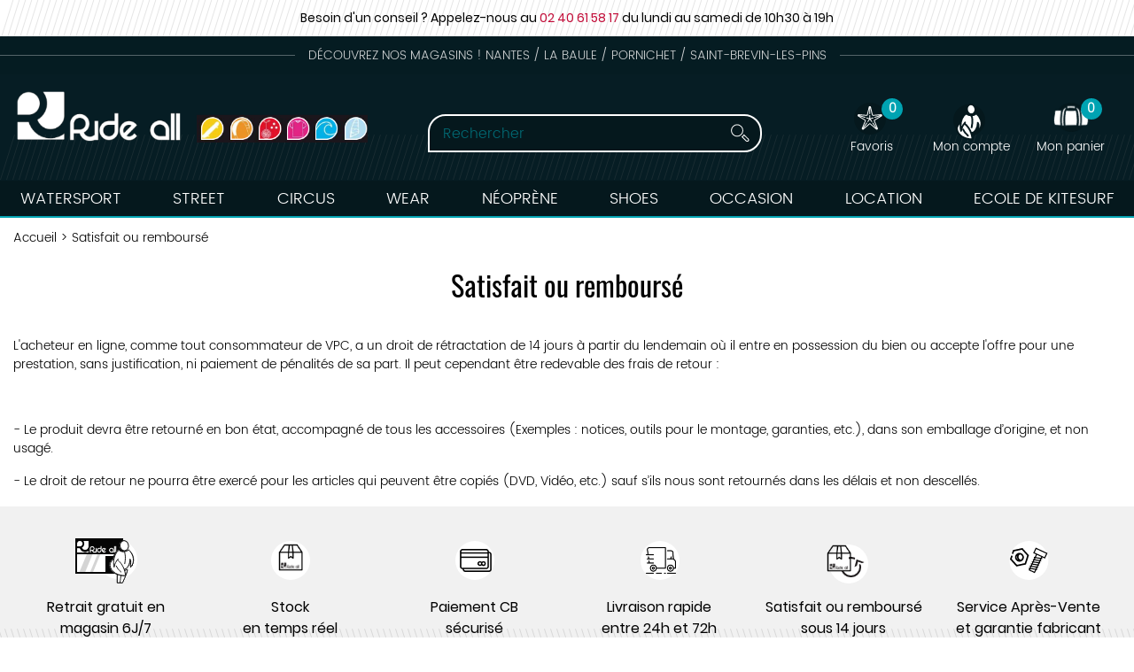

--- FILE ---
content_type: text/html; charset=iso-8859-1
request_url: https://www.ride-all.com/satisfait-ou-rembourse/
body_size: 14296
content:
<!doctype html><html itemscope="" itemtype="http://schema.org/WebPage" lang="fr"><head>
	<title>Satisfait ou rembours&eacute; - Ride All</title><meta http-equiv="Content-Type" content="text/html; charset=iso-8859-1" /><meta name="description" lang="fr" content="Chez nous vous serez satisfait ou satisfait !" /><meta name="keywords" xml:lang="fr" content="" />
<meta http-equiv="content-language" content="fr" /><meta name="language" content="fr" /><meta name="globalsign-domain-verification" content="qTvQi1x95dKYQD4iuknShJmabrLryeIGujAvyp1JM9" /><meta http-equiv="X-UA-Compatible" content="IE=edge" /><link rel="icon" type="image/png" href="../themes/html/img/test favicon2.png" /><base href="https://www.ride-all.com/dhtml/" /><meta name="google-site-verification" content="jovyEHGjsJMLT8xewZGoICUpnxF1mWyvmAp8GwMyPr0" />	   <meta content="width=device-width, initial-scale=1, minimum-scale=1, maximum-scale=1, user-scalable=no" name="viewport">
			<meta name="format-detection" content="telephone=no">
	<link rel="canonical" href="https://www.ride-all.com/satisfait-ou-rembourse/" /><meta property="og:title" content="Satisfait ou rembours&eacute; - Ride All" /><meta property="og:description" content="Chez nous vous serez satisfait ou satisfait !" /><meta property="og:type" content="website" /><meta property="og:url" content="https://www.ride-all.com/satisfait-ou-rembourse/" /><meta property="og:site_name" content="Ride All" /><script type="text/javascript">
var param=new Object;

		function trad(name)
		{
			if(typeof(window.tTrad)=="undefined") {
				window.tTrad = new Array();
			}
			
			if(typeof(window.tTrad[name])!="undefined")
			{
				return window.tTrad[name];
			}
			else
			{
				  $.ajax({
				    url: "/ajax/get_traduction.php",
				    data: { 'name': name,
				    'fromweb':'web'},
				    async: false,
				    success: function(data) {
						window.tTrad[name] = data;
				    }
				  });

				return window.tTrad[name];
			}
		}
	   function tradn(name, n)
		{
			var sText = "";
			$.ajax({
				url: "/ajax/get_traduction.php",
				data: { 'name': name,
				'fromweb':'web', 'n': n},
				async: false,
				success: function(data) {
					sText = data;
				}
			});

			return sText;
		}var tTrad=[]
tTrad["16_client_actionco_lecture"]="Lecture";
tTrad["general_mmin_1"]="Jan";
tTrad["general_mmin_10"]="Oct";
tTrad["general_mmin_11"]="Nov";
tTrad["general_mmin_12"]="Dec";
tTrad["general_mmin_2"]="Fev";
tTrad["general_mmin_3"]="Mar";
tTrad["general_mmin_4"]="Avr";
tTrad["general_mmin_5"]="Mai";
tTrad["general_mmin_6"]="Juin";
tTrad["general_mmin_7"]="Juil";
tTrad["general_mmin_8"]="Aou";
tTrad["general_mmin_9"]="Sep";
tTrad["dimanche"]="Dimanche";
tTrad["lundi"]="Lundi";
tTrad["mardi"]="Mardi";
tTrad["mercredi"]="Mercredi";
tTrad["jeudi"]="Jeudi";
tTrad["vendredi"]="Vendredi";
tTrad["samedi"]="Samedi";
tTrad["filtre_effacer"]="Effacer";
tTrad["selectionner_une_taille"]="Vous devez <strong>faire votre sélection</strong> afin de pouvoir l'ajouter au panier";
tTrad["cet_article_nest_pas_commandable"]="Cet article n'est <strong>actuellement pas commandable</strong>, merci de votre compréhension";
tTrad["chargement_en_cours"]="Chargement en cours";
tTrad["reculer"]="Reculer";
tTrad["pause"]="Pause";
tTrad["stop"]="Stop";
tTrad["avancer"]="Avancer";
tTrad["dimanche_min"]="Di";
tTrad["jeudi_min"]="Je";
tTrad["lundi_min"]="Lu";
tTrad["mardi_min"]="Ma";
tTrad["mercredi_min"]="Me";
tTrad["samedi_min"]="Sa";
tTrad["vendredi_min"]="Ve";
tTrad["pattern_general"]="Général";
tTrad["pattern_societe"]="Société";
tTrad["n_articles_sur"]="{$n} article(s) sur";
tTrad["retrait_en_magasin"]="Retrait magasin";
tTrad["e_reservation"]="E-réservation";

var url_theme="../themes/html/";
var param=new Object;
</script>
<link href="/themes/html_responsive/fonts/DCC-Ash.eot" as="font" type="font/eot" crossorigin><link href="/themes/html_responsive/fonts/DCC-Ash.ttf" as="font" type="font/ttf" crossorigin><link href="/themes/html_responsive/fonts/DCC-Ash.woff" as="font" type="font/woff" crossorigin><link href="/themes/html_responsive/fonts/DCC-Ash.woff2" as="font" type="font/woff2" crossorigin><link href="/themes/html_responsive/fonts/Oswald-Regular.woff2" as="font" type="font/woff2" crossorigin><link href="/themes/html_responsive/fonts/Oswald-Regular.eot" as="font" type="font/eot" crossorigin><link href="/themes/html_responsive/fonts/Oswald-VariableFont_wght.ttf" as="font" type="font/ttf" crossorigin><link href="/themes/html_responsive/fonts/Oswald-Regular.woff" as="font" type="font/woff" crossorigin><link href="/themes/html_responsive/fonts/Oswald-Regular.svg" as="font" type="font/svg" crossorigin><link href="/themes/html_responsive/fonts/Poppins-Light.ttf.svg" as="font" type="font/svg" crossorigin><link href="/themes/html_responsive/fonts/poppins-light-webfont.eot" as="font" type="font/eot" crossorigin><link href="/themes/html_responsive/fonts/Poppins-Light.ttf.woff" as="font" type="font/woff" crossorigin><link href="/themes/html_responsive/fonts/Poppins-Light.ttf" as="font" type="font/ttf" crossorigin><link href="/themes/html_responsive/fonts/poppins-v9-latin-regular.eot" as="font" type="font/eot" crossorigin><link href="/themes/html_responsive/fonts/poppins-v9-latin-regular.svg" as="font" type="font/svg" crossorigin><link href="/themes/html_responsive/fonts/poppins-v9-latin-regular.ttf" as="font" type="font/ttf" crossorigin><link href="/themes/html_responsive/fonts/poppins-v9-latin-regular.woff" as="font" type="font/woff" crossorigin><link href="/themes/html_responsive/fonts/poppins-v9-latin-regular.woff2" as="font" type="font/woff2" crossorigin><link  href="https://www.ride-all.com/themes/html/css/web.all.css?t=1766735247&p=admin_o8&r=1" rel="stylesheet" type="text/css" />
<link  href="https://www.ride-all.com/themes/html_responsive/modeles/56/css/custom.all.css?t=1727162554&p=admin_o8&r=1" rel="stylesheet" type="text/css" />
<link  href="https://www.ride-all.com/themes/html/css/spe.all.css?t=1619530435&p=admin_o8&r=1" rel="stylesheet" type="text/css" />
<link  href="https://www.ride-all.com/themes/html/css/lib.all.css?t=1557416095&p=admin_o8&r=1" rel="stylesheet" type="text/css" />
<script src="../javascript/jquery-1.8.3.min+lazyload.js?t=1579795313" type="text/javascript"></script>			<style class="editor-css">
				.row:not(.expanded), .row:not(.expanded) .row:not(.expanded)
				{
					max-width:1380px !important;
				}
			</style>
			<script type="text/javascript">
		function del(){
			var texte = "Êtes-vous sûr de vouloir supprimer ?";
			return confirm(texte);
		}
    </script>
    	    <script type="text/javascript">
		// Redefine console.log()
		// {{{ COR : [TK15955]
		window.console.log = function (text) {};
		window.console.info = function (text) {};
		window.console.warn = function (text) {};
		window.console.error = function (text) {};
		window.dump=function(obj){};
		window.msg=function(obj){};
		// COR }}}
    </script>
    

	<script>
		/**
		* Envoi les informations dans le dataLayer avec le bon format (structure de données).
		*/
		function gtag()
		{
			// {{{ COR : [TK15976]
			window.dataLayer = window.dataLayer || [];
			if (window.dataLayer.length > 0)
			{
			window.dataLayer.push(arguments);
			}
			// COR }}}
		}

		/**
		* Mettre à jour le dataLayer avec les informations de consentement de l'utilisateur.
		*
		* @param object oConsent : Les consentements / cookies acceptés ou refusés.
		* @param string sMode : Mode initialisation (default) ou mise à jour (update).
		*/
		function sendGtmConsent(oConsent = {}, sMode = 'default')
		{
			gtag('consent', sMode, {
				// Cookies publicitaires
				'ad_storage'				: oConsent.ad_storage,
				// {{{ COR : [TK15999]
				// Cookies publicitaires (Google)
				'ad_user_data'				: oConsent.ad_user_data,
				// Cookies publicitaires (Personnalisées)
				'ad_personalization'		: oConsent.ad_personalization,
				// COR }}}
				// Cookies statistiques
				'analytics_storage'			: oConsent.analytics_storage,
				// Cookies techniques
				'functionality_storage'		: oConsent.functionality_storage,
				// Cookies de personnalisation
				'personalization_storage'	: oConsent.personalization_storage,
				// Cookies de sécurité
				'security_storage'			: oConsent.security_storage
			});
		}
	</script>
		<script>
		var iGtmAddEventGa4 = 0;
		var iVersionDataLayerGa4 = 1;
	</script>
	</head>
<body 
class="html_responsive modele_56
page_61820 
home 
os_mac nav_chrome rev_131
non_identifie
langue_1" 
data-responsive="1"
>
<div
class="off-canvas mobile_menu position-left  is-closed"
id="offCanvas" data-off-canvas data-transition="overlap"
data-content-scroll="true"
>
<div class="row mobile_menu_header expanded align-middle">
<div class="column text-center">
<span class="mobile_menu_title" data-close data-default="Ride All">
Ride All
</span>
</div>
<div class="column mobile_menu_close shrink align-right text-right">
<span aria-hidden="true" data-close>
<i class="pop-close"></i>
</span>
</div>
</div>
<div class="row mobile_menu_content expanded">
<div class="column no-padding">
<ul class="menu vertical icons icon-left jq-drilldown drilldown">
<li class="mobile_menu_principal jq-drilldown-item
is-drilldown-submenu-parent	has-no-icon"
>
<a
class="d-block boutonHautLien jq-drilldown-link"
href="https://www.ride-all.com/sports-deau-watersport/"
>
<span>Watersport</span>
</a>
<ul class="nested menu jq-drilldown-menu submenu is-drilldown-submenu invisible drilldown-submenu-cover-previous">
<li class="mobile_menu_see_all_link">
<a
class="d-block boutonHautLien jq-drilldown-link"
href="https://www.ride-all.com/sports-deau-watersport/"
>
<span>Voir "Watersport"</span>
</a>
</li>
<li>
<span class="load-page" data-id="61789" data-language="1" data-exclude_web="1"></span>
</li>
</ul>
</li>
<li class="mobile_menu_principal jq-drilldown-item
is-drilldown-submenu-parent	has-no-icon"
>
<a
class="d-block boutonHautLien jq-drilldown-link"
href="https://www.ride-all.com/street-c62.html"
>
<span>Street</span>
</a>
<ul class="nested menu jq-drilldown-menu submenu is-drilldown-submenu invisible drilldown-submenu-cover-previous">
<li class="mobile_menu_see_all_link">
<a
class="d-block boutonHautLien jq-drilldown-link"
href="https://www.ride-all.com/street-c62.html"
>
<span>Voir "Street"</span>
</a>
</li>
<li>
<span class="load-page" data-id="61790" data-language="1" data-exclude_web="1"></span>
</li>
</ul>
</li>
<li class="mobile_menu_principal jq-drilldown-item
is-drilldown-submenu-parent	has-no-icon"
>
<a
class="d-block boutonHautLien jq-drilldown-link"
href="https://www.ride-all.com/arts-du-cirque-circus/"
>
<span>Circus</span>
</a>
<ul class="nested menu jq-drilldown-menu submenu is-drilldown-submenu invisible drilldown-submenu-cover-previous">
<li class="mobile_menu_see_all_link">
<a
class="d-block boutonHautLien jq-drilldown-link"
href="https://www.ride-all.com/arts-du-cirque-circus/"
>
<span>Voir "Circus"</span>
</a>
</li>
<li>
<span class="load-page" data-id="61791" data-language="1" data-exclude_web="1"></span>
</li>
</ul>
</li>
<li class="mobile_menu_principal jq-drilldown-item
is-drilldown-submenu-parent	has-no-icon"
>
<a
class="d-block boutonHautLien jq-drilldown-link"
href="https://www.ride-all.com/streetwear/"
>
<span>Wear</span>
</a>
<ul class="nested menu jq-drilldown-menu submenu is-drilldown-submenu invisible drilldown-submenu-cover-previous">
<li class="mobile_menu_see_all_link">
<a
class="d-block boutonHautLien jq-drilldown-link"
href="https://www.ride-all.com/streetwear/"
>
<span>Voir "Wear"</span>
</a>
</li>
<li>
<span class="load-page" data-id="61792" data-language="1" data-exclude_web="1"></span>
</li>
</ul>
</li>
<li class="mobile_menu_principal jq-drilldown-item
is-drilldown-submenu-parent	has-no-icon"
>
<a
class="d-block boutonHautLien jq-drilldown-link"
href="https://www.ride-all.com/neoprene-c84.html"
>
<span>Néoprène</span>
</a>
<ul class="nested menu jq-drilldown-menu submenu is-drilldown-submenu invisible drilldown-submenu-cover-previous">
<li class="mobile_menu_see_all_link">
<a
class="d-block boutonHautLien jq-drilldown-link"
href="https://www.ride-all.com/neoprene-c84.html"
>
<span>Voir "Néoprène"</span>
</a>
</li>
<li>
<span class="load-page" data-id="61793" data-language="1" data-exclude_web="1"></span>
</li>
</ul>
</li>
<li class="mobile_menu_principal jq-drilldown-item
is-drilldown-submenu-parent	has-no-icon"
>
<a
class="d-block boutonHautLien jq-drilldown-link"
href="https://www.ride-all.com/shoes-c96.html"
>
<span>Shoes </span>
</a>
<ul class="nested menu jq-drilldown-menu submenu is-drilldown-submenu invisible drilldown-submenu-cover-previous">
<li class="mobile_menu_see_all_link">
<a
class="d-block boutonHautLien jq-drilldown-link"
href="https://www.ride-all.com/shoes-c96.html"
>
<span>Voir "Shoes "</span>
</a>
</li>
<li>
<span class="load-page" data-id="61794" data-language="1" data-exclude_web="1"></span>
</li>
</ul>
</li>
<li class="mobile_menu_principal jq-drilldown-item
is-drilldown-submenu-parent	has-no-icon"
>
<a
class="d-block boutonHautLien jq-drilldown-link"
href="https://www.ride-all.com/les-occasions-c628.html"
>
<span>Occasion</span>
</a>
<ul class="nested menu jq-drilldown-menu submenu is-drilldown-submenu invisible drilldown-submenu-cover-previous">
<li class="mobile_menu_see_all_link">
<a
class="d-block boutonHautLien jq-drilldown-link"
href="https://www.ride-all.com/les-occasions-c628.html"
>
<span>Voir "Occasion"</span>
</a>
</li>
<li>
<span class="load-page" data-id="61796" data-language="1" data-exclude_web="1"></span>
</li>
</ul>
</li>
<li class="mobile_menu_principal jq-drilldown-item
has-no-icon"
>
<a
class="d-block boutonHautLien jq-drilldown-link"
href="https://www.ride-all.com/locations-ride-all-m60214.html"
>
<span>Location</span>
</a>
</li>
<li class="mobile_menu_principal jq-drilldown-item
is-drilldown-submenu-parent	has-no-icon"
>
<a
class="d-block boutonHautLien jq-drilldown-link"
href="https://www.ride-all.com/ecole-de-kitesurf-m61837.html"
>
<span>Ecole de Kitesurf</span>
</a>
<ul class="nested menu jq-drilldown-menu submenu is-drilldown-submenu invisible drilldown-submenu-cover-previous">
<li class="mobile_menu_see_all_link">
<a
class="d-block boutonHautLien jq-drilldown-link"
href="https://www.ride-all.com/ecole-de-kitesurf-m61837.html"
>
<span>Voir "Ecole de Kitesurf"</span>
</a>
</li>
<li>
<span class="load-page" data-id="61836" data-language="1" data-exclude_web="1"></span>
</li>
</ul>
</li>
<li class="mobile_menu_separator"></li>
<li class="mobile_menu_compte jq-drilldown-item is-drilldown-submenu-parent">
<a class="mobile_menu_compte_login d-block boutonHautLien" href="acces.php">
<span class="menu-picto"><i class="fa fa-user"></i></span>
<span>Mon compte</span>
</a>
</li>
<li class="mobile_menu_favoris">
<a class="d-block boutonHautLien" href="mes_favoris2.php">
<span class="menu-picto"><i class="fa fa-heart"></i></span>
<span>
Favoris
(<span data-favoris-count>0</span>)
</span>
</a>
</li>
</ul>
</div>
</div>
</div>
<div class="off-canvas-content" data-off-canvas-content>
<script type="text/javascript">
//Traitement asynchrone de google plus
(function() {
var po = document.createElement('script'); po.type = 'text/javascript'; po.async = true;
po.src = 'https://apis.google.com/js/plusone.js';
var s = document.getElementsByTagName('script')[0]; s.parentNode.insertBefore(po, s);
})();
</script>
<script>
//Traitement asynchrone de twitter
(function() {
var ga = document.createElement('script');
ga.type = 'text/javascript';
ga.async = true;
ga.src = 'http://platform.twitter.com/widgets.js';
if (window.location.protocol == "https:")
ga.src = 'https://platform.twitter.com/widgets.js';
var s = document.getElementsByTagName('script')[0]; s.parentNode.insertBefore(ga, s);
})();
</script>
<script>
//Traitement asynchrone de facebook
(function() {
var ga = document.createElement('script');
ga.type = 'text/javascript';
ga.async = true;
ga.src = 'http://connect.facebook.net/fr_FR/all.js#xfbml=1';
if (window.location.protocol == "https:")
ga.src = 'https://connect.facebook.net/fr_FR/all.js#xfbml=1';
var s = document.getElementsByTagName('script')[0]; s.parentNode.insertBefore(ga, s);
})();
</script>
<div id="curseur" class="infobulle"></div>
<div id="cont-popup-ap">
<div id="popup-ap">
<div id="border-trans"></div>
<div id="ap-cont"></div>
</div>
</div>
<div class="jq_div_aff_cookies_disclaimer">
</div>
<div class="reveal large modal-container " id="modalSearchAutocomplete" data-reveal
data-close-on-click="1" data-overlay="1" data-close-on-esc=""
data-animation-in="fade-in fast"	data-animation-out="fade-out fast"	>
<div class="modal-title">
<div class="row  no-margin no-padding align-top">
<div class="column modal-title-text">
Rechercher
</div>
<div class="column shrink align-right text-right no-padding">
<button class="position-relative" data-close aria-label="Close modal" type="button">
<span aria-hidden="true">
<i class="pop-close">&nbsp;</i>
</span>
</button>
</div>
</div>
</div>
<div class="modal-content margin-top-15">
<div class="row align-middle align-center">
<div class="column small-12 margin-bottom-15 medium-expand Head_recherche_container">
<form action="dhtml/resultat_recherche.php" method="get" name="form_recherche_autocomplete" class="row collapse expanded align-middle Head_recherche">
<div class="column small-12">
<div class="input-group no-margin">
<input name="keywords" autocomplete="off" type="text" class="recherche_deluxe_input no-margin input-text-search" value="" maxlength="255" />
<div class="input-group-button">
<input name="ok" type="submit" value="&nbsp;" class="button Head_rechBouton" />
<i class="fa fa-spinner fa-spin hide"></i>
</div>
</div>
</div>
</form>
</div>
</div>
<div class="row search_deluxe_bloc">
<div class="column no-result hide">
<span>Aucune correspondance trouvée</span>
</div>
<div class="column search_deluxe">
<div class="row search_deluxe_content">
<div class="column small-12 medium-8 resultat">
<div class="row no-margin no-padding resultat_article margin-right-10">
<div class="column small-12 padded-columns">
<div class="row align-middle">
<div class="column small-12 no-padding small-text-left large-collapse medium-expand titre">
Produits correspondants
</div>
<div class="column small-12 medium-shrink small-text-left medium-text-right title-nb-product no-padding">
<a class="jq-search-more" href="">Voir les <span class="nb_product"></span> résultats <i class="fa fa-angle-right"></i></a>
</div>
</div>
</div>
<div class="column small-12 padded-columns">
<div class="row align-middle liste_article"></div>
</div>
</div>
<div class="row resultat_categorie no-margin no-padding">
<div class="column small-12 padded-columns">
<div class="row align-middle">
<div class="column small-12 titre no-padding">
Catégories
</div>
</div>
</div>
<div class="column small-12 padded-columns">
<ul class="liste_categorie"></ul>
</div>
</div>
</div>
<div class="column small-12 medium-4 suggestion_historique">
<div class="row suggests no-margin">
<div class="column small-12 padded-columns">
<div class="row align-middle">
<div class="column small-12 no-padding small-text-left large-collapse medium-expand titre">
Vous recherchez...
</div>
</div>
</div>
<div class="column small-12 padded-columns">
<div class="row list_suggests"></div>
</div>
</div>
<div class="row historique no-margin">
<div class="column small-12 padded-columns">
<div class="row align-middle">
<div class="column small-12 no-padding small-text-left large-collapse medium-expand titre">
Historique de recherche
</div>
</div>
</div>
<div class="column small-12 padded-columns">
<div class="row list_history"></div>
</div>
</div>
</div>
</div>
</div>
</div>
</div>
</div>
<script>
$(document).ready(function()
{
if (typeof bindLazyLoading == 'function')
{
$('#modalSearchAutocomplete').on('open.zf.reveal', function()
{
bindLazyLoading($(this)[0].querySelectorAll('img[loading="lazy"]'));
});
}
});
</script>
<div id='boite_message_boite' style='display:none; z-index:2000000000; width:300px; '> </div>
<div id='boite_message_fond' style='position:absolute;display:block; z-index:1000000000; top:0px;left:0px;width:0px;height:0px; background-color:#ffffff;filter :alpha(opacity=0);opacity:0;'>
<input type="hidden" id="id_menu_en_cours" value="61820" />
</div>
<div class="fond-page" name="top">
<div class="hide overlay_menu"></div>
<div id="preHeader" class="no-margin">
<div class="preHeader_contenu">
<style>.id-usr-ied5c{opacity:0.4;}.id-usr-ijj51{opacity:0.4;}.id-usr-ic23c{color:#000000 !important;text-transform:none !important;font-family:poppins-regular !important;}.id-usr-iqt2c{text-align:center !important;padding-right:0 !important;padding-left:0 !important;padding-top:10px !important;padding-bottom:10px !important;}.id-usr-ituyf{background-color:#ffffff;background-image:url(53502_grande.png);background-repeat:repeat-x;background-attachment:scroll;background-size:auto;background-position:left center;}.id-usr-idbp{text-align:center !important;padding-right:0 !important;padding-left:0 !important;padding-top:10px !important;padding-bottom:10px !important;}.id-usr-i7kb{background-color:#061D24;padding-right:0 !important;padding-left:0 !important;opacity:0.8;}.id-usr-il8x{background-color:#000000;}.id-usr-iu8ph{color:#ffffff !important;text-transform:uppercase !important;}@media (min-width: 40em){.id-usr-i6ey{align-items:center !important;}.id-usr-ijj51{width:100% !important;}.id-usr-ifhgt{justify-content:center !important;display:flex !important;min-height: !important;padding-left:0 !important;}.id-usr-ied5c{width:100% !important;}.id-usr-i6gwk{justify-content:center !important;display:flex !important;padding-right:0 !important;}}@media (min-width: 64em){.id-usr-ied5c{width:100% !important;}.id-usr-i6gwk{display:flex !important;justify-content:center !important;padding-right:0 !important;}.id-usr-ijj51{width:100% !important;}.id-usr-ifhgt{padding-left:0 !important;justify-content:center !important;display:flex !important;min-height:100% !important;}.id-usr-i6ey{justify-content:center !important;}.id-usr-ic23c{color:#000000 !important;}.id-usr-iqt2c{text-align:center !important;padding-top:10px !important;padding-bottom:10px !important;}.id-usr-ihbfw{border-color:#061D24;}.id-usr-i7kb{border-color:#061D24;}.id-usr-il8x{background-color:#05181D;}.id-usr-idbp{text-align:center !important;padding-top:10px !important;padding-bottom:10px !important;}.id-usr-iu8ph{color:#ffffff !important;}};</style>	<div
class="row-template row no-margin expanded  id-usr-ituyf  margin-0-auto"	data-uniqid="1619688005"
>
<div
class="column-template no-margin  id-usr-ihbfw  column small-12 medium-expand flex-dir-column"	data-uniqid="1619688039"
>
<div
class="row-template row no-margin  id-usr-ih2jb  margin-0-auto"	data-uniqid="1619688049"
>
<div
class="column-template no-margin  id-usr-iqt2c  column small-12 medium-expand flex-dir-column"	data-uniqid="1619688007"
>
<div
class="text-template row no-margin  id-usr-ic23c"	data-uniqid="1619688014"
>
<div class="column no-padding small-12
">
<div class="row collapse
template-content	">
<div class="column">
<div  class="text-template-content ">
<p>Besoin d'un conseil ? Appelez-nous au <span style="color: #c20c38; white-space: nowrap;">02 40 61 58 17</span> du lundi au samedi <span style="white-space: nowrap;">de 10h30 &agrave; 19h</span></p>	</div>
</div>
</div>
</div>
</div>
</div>
</div>
</div>
</div>
<div
class="row-template row no-margin expanded  id-usr-il8x  margin-0-auto"	data-uniqid="1619455721"
>
<div
class="column-template no-margin  id-usr-i7kb  column small-12 medium-expand flex-dir-column"	data-uniqid="1619455698"
>
<div
class="row-template row no-margin expanded  id-usr-i6ey  margin-0-auto"	data-uniqid="1619455705"
>
<div
class="column-template no-margin  id-usr-ifhgt  column small-12 medium-expand flex-dir-column"	data-uniqid="1619688540"
>
<div   class="horizontal-separator-component  id-usr-ijj51  row align-center align-middle">
<div style="width: 100%;height: 1px;background: #ffffff"></div>
</div>
</div>
<div
class="column-template no-margin  id-usr-idbp  column small-12 medium-only-shrink large-shrink flex-dir-column"	data-uniqid="1619455705"
>
<div
class="text-template row no-margin  id-usr-iu8ph"	data-uniqid="1619455801"
>
<div class="column no-padding small-12
">
<div class="row collapse
template-content	">
<div class="column">
<div  class="text-template-content ">
<p>D&eacute;couvrez nos magasins ! Nantes / La baule / Pornichet / Saint-Brevin-les-Pins</p>	</div>
</div>
</div>
</div>
</div>
</div>
<div
class="column-template no-margin  id-usr-i6gwk  column small-12 medium-expand flex-dir-column"	data-uniqid="1619688574"
>
<div   class="horizontal-separator-component  id-usr-ied5c  row align-center align-middle">
<div style="width: 100%;height: 1px;background: #ffffff"></div>
</div>
</div>
</div>
</div>
</div>
</div>
</div>
<header id="header-head-fond" class="Head_fond">
<div data-sticky-container class="hide-for-large">
<div id="small-header" class="row align-middle"
data-sticky data-options="marginTop:0;" data-top-anchor="header-head-fond" 
data-sticky-on="small"
>
<div class="column small-12">
<div class="row collapse expanded align-middle">
<div class="column shrink colonne-small-menu">
<button type="button" data-toggle="offCanvas" style="cursor: pointer">
<i class="fa fa-bars fa-2x"></i>
</button>
</div>
<div class="column colonne-small-logo">
<a href="https://www.ride-all.com/" id="id_accueil">
<img class="head_small_logo" src="/themes/html_responsive/modeles/56/img/logo/logo_mobile_1.png" alt="https://www.ride-all.com/" title="https://www.ride-all.com/"/>
</a>
</div>
<div class="column shrink colonne-small-recherche">
<div class="head_item">
<a href="#">
<div class="head_item_picto d-block button-search">
<img data-lazy="/themes/html_responsive/modeles/56/img/public/btn-recherche.png" loading="lazy" onload="bindLazyLoading(this);" />
</div>
</a>
</div>
</div>
<div class="column shrink colonne-small-panier">
<div class="Head_panier head_item">
<div id="refresh_panier_header_mobile" class="d-block" data-cart-count>
<a href="panier.php">
<div class="head_item_badge highlight" data-cart-count>
0
</div>
<span class="d-block head_item_picto Head_panier_new">
<img data-lazy="/themes/html_responsive/modeles/56/img/public/picto-panier.png" loading="lazy" onload="bindLazyLoading(this);" />
</span>
<span class="d-block head_item_title show-for-large">
Mon panier
</span>
</a>
</div>
</div>
</div>
</div>
</div>
</div>
</div>
<div data-sticky-container class="show-for-large Head row expanded 
no-phrase	 no-liens	 no-share"
id="large-header">
<div class="column small-12 no-padding" 
data-sticky	data-options="marginTop:0;" data-top-anchor="start-sticky-menu"
data-sticky-on="large"
>
<div class="row collapse">
<div class="Head_social">
</div>
<div class="Head_topFond column small-12">
<div class="Head_top row align-justify">
<div class="Head_divers column  text-right">
<div class="Head_liens row expanded align-right align-middle">
</div>
</div>
</div>
</div>
<div
class="Head_bandeauMenu column small-12"
>
<div class="Head_bandeauFond" id="start-sticky-menu">
<div class="row align-middle">
<div class="column shrink colonne-large-logo">
<div class="Head_logo d-flex align-center-middle">
<a href="https://www.ride-all.com/" id="id_accueil">
<img class="head_large_logo" data-lazy="/themes/html_responsive/modeles/56/img/logo/logo_header_1.png" alt="https://www.ride-all.com/" title="https://www.ride-all.com/" loading="lazy" onload="bindLazyLoading(this)"/>
</a>
</div>
</div>
<div class="column colonne-large-recherche">
<div class="row expanded align-center align-middle collapse position-relative">
<div class="column medium-7 large-10 Head_recherche_container text-right">
<div class="Head_recherche" id="head-recherche">
<form class="row collapse expanded align-middle" action="https://www.ride-all.com/dhtml/resultat_recherche.php" method="get" name="form_recherche">
<div class="column small-12">
<div class="input-group no-margin button-search">
<input
name="keywords"
type="text"
maxlength="255"
placeholder="Rechercher"
value=""
id="keywords_searchbar"
class="input-group-field input-text-search column no-margin"
autocomplete="keywords_searchbar"
>
<div class="input-group-button">
<button type="submit" class="button Head_rechBouton" value=""></button>
</div>
</div>
</div>
<div id="search-autocomplete" class="column small-12">
</div>
</form>
</div>
</div>
</div>
</div>
<div class="column head_item_container shrink colonne-large-pictos">
<div class="row expanded collapse align-right">
<div class="Head_favoris head_item column shrink" id="picto-favoris-header" onClick="window.location.href='mes_favoris2.php'"
data-hover="/themes/html_responsive/modeles/56/img/public/picto-favoris_hover.png" data-hover-item=".Head_favoris img">
<div class="head_item_badge highlight" data-favoris-count>
0
</div>
<span class="d-block head_item_picto">
<img data-lazy="/themes/html_responsive/modeles/56/img/public/picto-favoris.png" loading="lazy" onload="bindLazyLoading(this);"/>
</span>
<div class="head_item_title">
Favoris
</div>
</div>
<div class="Head_compte head_item column shrink" id="picto-compte-header"
data-hover="/themes/html_responsive/modeles/56/img/public/picto-compte_hover.png" data-hover-item=".Head_comptePicto_new img">
<a href="acces.php">
<span class="d-block head_item_picto Head_comptePicto_new">
<img data-lazy="/themes/html_responsive/modeles/56/img/public/picto-compte.png" loading="lazy" onload="bindLazyLoading(this);"/>
</span>
<span class="d-block head_item_title">
Mon compte
</span>
</a>
<div class="head_item_block">
<div class="row collapse">
<div class="head_item_block_title column">Se connecter</div>
</div>
<form class="row collapse" action="/dhtml/acces.php" method="post" name="form_compte" style="min-width: 300px">
<div class="column small-12">
<input class="" name="acces_mail" type="text" id="acces_mail" placeholder="Votre E-mail" />
</div>
<div class="column small-12">
<input class="" name="acces_password" type="password" id="acces_password" placeholder="Mot de passe">
</div>
<p>
<div class="column small-12">
<div class="row align-middle collapse">
<div class="column text-center">
<input type="submit" class="hide">
<span class="bouton5">
<a href="javascript:document.form_compte.submit();">
Connexion
</a>
</span>
</div>
</div>
</div>
</form>
<div class="row collapse align-justify margin-top-10">
<div class="column shrink">
<i class="fa fa-angle-right"></i> <a class="a-link-connexion" href="https://www.ride-all.com/dhtml/mdp_oublie.php" id="id_oubli_password">Mot de passe oublié ?</a>
</div>
<div class="column shrink">
<i class="fa fa-angle-right"></i> <a id="id_creer_compte" class="a-link-connexion" href="dhtml/compte.php">Créer un compte</a>
</div>
</div>
</div>
</div>
<div class="Head_panier head_item column shrink no-hover" id="cont-panier-header" 
data-hover="/themes/html_responsive/modeles/56/img/public/picto-panier_hover.png" data-hover-item=".Head_panier_new img">
<div id="refresh_panier_header">
<a href="panier.php">
<div class="head_item_badge highlight" data-cart-count>
0
</div>
<span class="d-block head_item_picto Head_panier_new">
<img data-lazy="/themes/html_responsive/modeles/56/img/public/picto-panier.png" loading="lazy" onload="bindLazyLoading(this);" />
</span>
<span class="d-block head_item_title show-for-large">
Mon panier
</span>
</a>
</div>
<div class="head_item_block">
<div id="contenu-panier-header">
</div>
</div>
</div>
</div>
<script>
$(document).ready(function()
{
/* {{{ COR : [TK14058] */
$('.Head_comptePicto_new').on('click', function(event)
/* COR }}} */
{
/* {{{ COR : [TK13288] */
if (is_touch_device() && !isMobile())
/* COR }}} */
{
if ($(this).data('already-click'))
{
if (typeof event.startPropagation === 'function')
event.startPropagation();
}
else
{
$(this).data('already-click', 1);
event.preventDefault();
event.stopPropagation();
}
}
});
/* {{{ COR : [TK14058] */
$('.Head_panier_new').on('click', function(event)
/* COR }}} */
{
/* {{{ COR : [TK13288] */
if (is_touch_device() && !isMobile())
/* COR }}} */
{
if ($(this).data('already-click'))
{
if (typeof event.startPropagation === 'function')
event.startPropagation();
}
else
{
$(this).data('already-click', 1);
event.preventDefault();
event.stopPropagation();
}
}
});
});
</script>
</div>
</div>
</div>
<div class="Head_menu">
<div class="row">
<div class="column no-padding">
<div class="
menu_responsive
menu_type_perso
">
<ul class="menu menu-haut ">
<style>
ul.menu > li.menu-item-61789 > a.boutonHautLien
{
}
ul.menu > li.menu-item-61789:hover > a.boutonHautLien
{
}
</style>
<li
data-delay="0"
data-toggle="submenu-61789"
class="
jq-menu-toggler
menu-item-61789
dropdown-full-width
jq-has-link
"
>
<a class="d-block boutonHautLien"
href="https://www.ride-all.com/sports-deau-watersport/"
>
Watersport
</a>
<div
data-toggler=".is-visible"
id="submenu-61789"
class="sub-menu-haut"
>
<ul
class="menu vertical "
>
<li class="menu-content">
<span class="load-page" data-id="61789" data-language="1" data-exclude_mobile="1"></span>
</li>
</ul>
</div>
</li>
<li class="sep-menu"></li>
<style>
ul.menu > li.menu-item-61790 > a.boutonHautLien
{
}
ul.menu > li.menu-item-61790:hover > a.boutonHautLien
{
}
</style>
<li
data-delay="0"
data-toggle="submenu-61790"
class="
jq-menu-toggler
menu-item-61790
dropdown-full-width
jq-has-link
"
>
<a class="d-block boutonHautLien"
href="https://www.ride-all.com/street-c62.html"
>
Street
</a>
<div
data-toggler=".is-visible"
id="submenu-61790"
class="sub-menu-haut"
>
<ul
class="menu vertical "
>
<li class="menu-content">
<span class="load-page" data-id="61790" data-language="1" data-exclude_mobile="1"></span>
</li>
</ul>
</div>
</li>
<li class="sep-menu"></li>
<style>
ul.menu > li.menu-item-61791 > a.boutonHautLien
{
}
ul.menu > li.menu-item-61791:hover > a.boutonHautLien
{
}
</style>
<li
data-delay="0"
data-toggle="submenu-61791"
class="
jq-menu-toggler
menu-item-61791
dropdown-full-width
jq-has-link
"
>
<a class="d-block boutonHautLien"
href="https://www.ride-all.com/arts-du-cirque-circus/"
>
Circus
</a>
<div
data-toggler=".is-visible"
id="submenu-61791"
class="sub-menu-haut"
>
<ul
class="menu vertical "
>
<li class="menu-content">
<span class="load-page" data-id="61791" data-language="1" data-exclude_mobile="1"></span>
</li>
</ul>
</div>
</li>
<li class="sep-menu"></li>
<style>
ul.menu > li.menu-item-61792 > a.boutonHautLien
{
}
ul.menu > li.menu-item-61792:hover > a.boutonHautLien
{
}
</style>
<li
data-delay="0"
data-toggle="submenu-61792"
class="
jq-menu-toggler
menu-item-61792
dropdown-full-width
jq-has-link
"
>
<a class="d-block boutonHautLien"
href="https://www.ride-all.com/streetwear/"
>
Wear
</a>
<div
data-toggler=".is-visible"
id="submenu-61792"
class="sub-menu-haut"
>
<ul
class="menu vertical "
>
<li class="menu-content">
<span class="load-page" data-id="61792" data-language="1" data-exclude_mobile="1"></span>
</li>
</ul>
</div>
</li>
<li class="sep-menu"></li>
<style>
ul.menu > li.menu-item-61793 > a.boutonHautLien
{
}
ul.menu > li.menu-item-61793:hover > a.boutonHautLien
{
}
</style>
<li
data-delay="0"
data-toggle="submenu-61793"
class="
jq-menu-toggler
menu-item-61793
dropdown-full-width
jq-has-link
"
>
<a class="d-block boutonHautLien"
href="https://www.ride-all.com/neoprene-c84.html"
>
Néoprène
</a>
<div
data-toggler=".is-visible"
id="submenu-61793"
class="sub-menu-haut"
>
<ul
class="menu vertical "
>
<li class="menu-content">
<span class="load-page" data-id="61793" data-language="1" data-exclude_mobile="1"></span>
</li>
</ul>
</div>
</li>
<li class="sep-menu"></li>
<style>
ul.menu > li.menu-item-61794 > a.boutonHautLien
{
}
ul.menu > li.menu-item-61794:hover > a.boutonHautLien
{
}
</style>
<li
data-delay="0"
data-toggle="submenu-61794"
class="
jq-menu-toggler
menu-item-61794
dropdown-full-width
jq-has-link
"
>
<a class="d-block boutonHautLien"
href="https://www.ride-all.com/shoes-c96.html"
>
Shoes 
</a>
<div
data-toggler=".is-visible"
id="submenu-61794"
class="sub-menu-haut"
>
<ul
class="menu vertical "
>
<li class="menu-content">
<span class="load-page" data-id="61794" data-language="1" data-exclude_mobile="1"></span>
</li>
</ul>
</div>
</li>
<li class="sep-menu"></li>
<style>
ul.menu > li.menu-item-61796 > a.boutonHautLien
{
}
ul.menu > li.menu-item-61796:hover > a.boutonHautLien
{
}
</style>
<li
data-delay="0"
data-toggle="submenu-61796"
class="
jq-menu-toggler
menu-item-61796
dropdown-full-width
jq-has-link
"
>
<a class="d-block boutonHautLien"
href="https://www.ride-all.com/les-occasions-c628.html"
>
Occasion
</a>
<div
data-toggler=".is-visible"
id="submenu-61796"
class="sub-menu-haut"
>
<ul
class="menu vertical "
>
<li class="menu-content">
<span class="load-page" data-id="61796" data-language="1" data-exclude_mobile="1"></span>
</li>
</ul>
</div>
</li>
<li class="sep-menu"></li>
<style>
ul.menu > li.menu-item-61797 > a.boutonHautLien
{
}
ul.menu > li.menu-item-61797:hover > a.boutonHautLien
{
}
</style>
<li
data-delay="0"
data-toggle="submenu-61797"
class="
jq-menu-link
menu-item-61797
dropdown-full-width
jq-has-link
"
>
<a class="d-block boutonHautLien"
href="https://www.ride-all.com/locations-ride-all-m60214.html"
>
Location
</a>
</li>
<li class="sep-menu"></li>
<style>
ul.menu > li.menu-item-61836 > a.boutonHautLien
{
}
ul.menu > li.menu-item-61836:hover > a.boutonHautLien
{
}
</style>
<li
data-delay="0"
data-toggle="submenu-61836"
class="
jq-menu-toggler
menu-item-61836
dropdown-full-width
jq-has-link
"
>
<a class="d-block boutonHautLien"
href="https://www.ride-all.com/ecole-de-kitesurf-m61837.html"
>
Ecole de Kitesurf
</a>
<div
data-toggler=".is-visible"
id="submenu-61836"
class="sub-menu-haut"
>
<ul
class="menu vertical "
>
<li class="menu-content">
<span class="load-page" data-id="61836" data-language="1" data-exclude_mobile="1"></span>
</li>
</ul>
</div>
</li>
</ul>
</div>
</div>
</div>
<script>
$(document).ready(function() {
var openTimeout = null;
var closeTimeout = null;
var iDelay = $('.jq-menu-toggler').data('delay') || 10;
// Vérifie si on venais d'un autre menu (enleve le délais)
var bFromOtherMenu = false;
// En cas de sortie on cache tous les menus et l'overlay
$('.menu_responsive').on('mouseleave', function()
{
if (openTimeout)
{
clearTimeout(openTimeout);
openTimeout = null;
}
if (!closeTimeout)
{
closeTimeout = setTimeout(function()
{
clearTimeout(closeTimeout);
closeTimeout = null;
$('.sub-menu-haut:visible').each(function(iIndex, oSubElement)
{
$(oSubElement).foundation('toggle');
});
if ($('.overlay_menu').length > 0)
$('.overlay_menu').addClass('hide');
}, iDelay);
}
});
$('.jq-menu-link').on('mouseenter', function()
{
$('.sub-menu-haut:visible').each(function(iIndex, oSubElement)
{
$(oSubElement).foundation('toggle');
});
if ($('.overlay_menu').length > 0)
$('.overlay_menu').addClass('hide');
});
// Au passage le un lien de menu
$('.jq-menu-toggler').on('mouseenter', function()
{
// On récupère le paramétrage
var oElement = $('#'+$(this).data('toggle'));
bFromOtherMenu = false;
// On ferme les autres menus
$('.sub-menu-haut:visible').each(function(iIndex, oSubElement)
{
if ($(oSubElement).attr('id') != $(this).data('toggle'))
{
$(oSubElement).foundation('toggle');
bFromOtherMenu = true;
}
});
// Si on a un menu on affiche l'overlay
if (oElement.length > 0)
{
clearTimeout(closeTimeout);
closeTimeout = null;
// Si on viens d'un autre menu pas de délais
if (bFromOtherMenu)
{
oElement.foundation('toggle');
if ($('.overlay_menu').length > 0)
$('.overlay_menu').removeClass('hide');
}
else
{
clearTimeout(openTimeout);
openTimeout = setTimeout(function()
{
clearTimeout(openTimeout);
openTimeout = null;
oElement.foundation('toggle');
if ($('.overlay_menu').length > 0)
$('.overlay_menu').removeClass('hide');
}, iDelay);
}
}
// Sinon on cache l'overlay car il n'y à pas de bloc menu
else
{
if ($('.overlay_menu').length > 0)
$('.overlay_menu').addClass('hide');
}
})
// On prevent le clic sur le menu principal
$('.jq-menu-toggler .sub-menu-haut').on('click', function(oEvt)
{
if ($(oEvt.target).closest('a').length === 0)
{
oEvt.preventDefault();
}
oEvt.stopPropagation();
});
// On gère les tablette
$('.jq-menu-toggler.jq-has-link a.boutonHautLien').on('click', function(event)
{
if ($(this).next('.sub-menu-haut').length === 0)
{
$(this).click();
}
if (is_touch_device())
{
var oToggler = $(this).closest('li.jq-menu-toggler.jq-has-link');
var oToggle = $('#'+oToggler.attr('data-toggle'));
if (oToggle && oToggle.attr('data-clicked') != 1)  
{
$('.sub-menu-haut').attr('data-clicked', '');
oToggle.attr('data-clicked', 1); 
event.preventDefault();
event.stopPropagation();
}
}
});
});
</script>
<script>
// {{{ COR : [TK12635]
// COR }}}
$(document).ready(function()
{
$('.menu-content').each(function()
{
var oParent = $(this).closest('li');
oParent.find('a.boutonHautLien').on('click', function(event)
{
if (is_touch_device())
{
var oMenuContent = oParent.find('.menu-content');
if (oMenuContent.data('already-click'))
{
if (typeof event.startPropagation === 'function')
event.startPropagation();
}
else
{
$('.menu-content').data('already-click', 0);
oMenuContent.data('already-click', 1);
event.preventDefault();
event.stopPropagation();
}
}
});
});
});
</script>
</div>
</div>
<div class="Head_menuHook column small-12">
</div>
</div>
</div>
</div>
</header>
<div class="no-margin">
<div> 
</div>
</div>
<div class="fond-contenu">
<div class="Head_ariane row align-justify">
<div class="column small-12 text-center medium-text-left">
<div class="fil_ariane_fond" vocab="https://schema.org/" typeof="BreadcrumbList"><span property="itemListElement" typeof="ListItem">
<a property="item" typeof="WebPage"
href="https://www.ride-all.com/" class="fil_ariane">
<span property="name">Accueil</span>
</a>
<meta property="position" content="1">
</span>
<span class="fil_ariane"> > </span><span class="fil_ariane">Satisfait ou remboursé</span></div>
</div>
</div>
<div class="contents row expanded">
<div class="fond-centre column no-padding">
<div class="Head_titre row align-justify">
<div class="column small-12 text-center ">
<h1 class="Head_h1">
Satisfait ou remboursé
</h1>
</div>
</div>
		<div
									 class="row-template row no-margin  id-usr-ir8a  margin-0-auto"			data-uniqid="1619702699"
		>
					<div
									 class="column-template no-margin  id-usr-ibsl  column small-12 medium-expand flex-dir-column"			data-uniqid="1619702723"
											>
					<div
									 class="text-template row no-margin  id-usr-itfh"			data-uniqid="1619702690"
		>

			
						
					
					<div class="column no-padding small-12
												">
						<div class="row collapse
								template-content																																						">
									<div class="column">
			<div  class="text-template-content ">
				<p>&nbsp;<br>L'acheteur en ligne, comme tout consommateur de VPC, a un droit de r&eacute;tractation de 14 jours &agrave; partir du lendemain o&ugrave; il entre en possession du bien ou accepte l'offre pour une prestation, sans justification, ni paiement de p&eacute;nalit&eacute;s de sa part. Il peut cependant &ecirc;tre redevable des frais de retour :</p>
<p>&nbsp;</p>
<p>- Le produit devra &ecirc;tre retourn&eacute; en bon &eacute;tat, accompagn&eacute; de tous les accessoires (Exemples : notices, outils pour le montage, garanties, etc.), dans son emballage d&rsquo;origine, et non usag&eacute;.</p>
<p>- Le droit de retour ne pourra &ecirc;tre exerc&eacute; pour les articles qui peuvent &ecirc;tre copi&eacute;s (DVD, Vid&eacute;o, etc.) sauf s&rsquo;ils nous sont retourn&eacute;s dans les d&eacute;lais et non descell&eacute;s.</p>			</div>
		</div>
								</div>
					</div>

					
						
					</div>
				</div>
				</div>
		
	
</div>
</div>
</div>
<footer class="Foot_fond">
<div class="Foot_rassurance">
<style>.id-usr-ir06ii{padding-right:0 !important;padding-left:0 !important;}.id-usr-ifir4f{text-align:center !important;}.id-usr-i23gx4{font-size:17px !important;font-family:poppins-regular !important;margin-bottom:15px !important;}.id-usr-i6qyha{margin-top:15px !important;padding-bottom:15px !important;}.id-usr-ivw4xh{margin-top:15px !important;justify-content:center !important;margin-bottom:0 !important;padding-bottom:15px !important;}.id-usr-ingwwj{padding-right:0px !important;padding-left:0px !important;padding-bottom:15px !important;background-image:url("53420_grande.png");background-attachment:scroll;background-size:auto;background-repeat:repeat-x;background-position:left top;}.id-usr-i911ua{padding-left:0px !important;}.id-usr-ik6gyo{font-family:poppins-regular !important;font-size:16px !important;padding-left:15px !important;margin-bottom:10px !important;}.id-usr-iuob8a{color:rgb(222, 15, 57) !important;font-family:poppins-regular !important;text-transform:uppercase !important;padding-left:15px !important;}.id-usr-iom0fx{margin-top:15px !important;background-color:rgb(241, 241, 241);padding-top:15px !important;justify-content:center !important;}.id-usr-impte{font-family:poppins-regular !important;font-size:16px !important;padding-top:10px !important;padding-bottom:10px !important;}.id-usr-i1brx{text-align:center !important;padding-top:15px !important;padding-bottom:15px !important;}.id-usr-isija{font-family:poppins-regular !important;font-size:16px !important;padding-top:10px !important;padding-bottom:10px !important;}.id-usr-ivwul{text-align:center !important;padding-top:15px !important;padding-bottom:15px !important;}.id-usr-idz3f{font-family:poppins-regular !important;font-size:16px !important;padding-top:10px !important;padding-bottom:10px !important;}.id-usr-irccc{text-align:center !important;padding-top:15px !important;padding-bottom:15px !important;}.id-usr-iq7be{font-family:poppins-regular !important;font-size:16px !important;padding-top:10px !important;padding-bottom:10px !important;}.id-usr-ixf4n{text-align:center !important;padding-top:15px !important;padding-bottom:15px !important;}.id-usr-itgfi{font-family:poppins-regular !important;font-size:16px !important;padding-top:10px !important;padding-bottom:10px !important;}.id-usr-iyj6b{text-align:center !important;padding-top:15px !important;padding-bottom:15px !important;}.id-usr-i2bvz{text-align:center !important;padding-top:15px !important;padding-bottom:15px !important;}.id-usr-i2b7r{font-family:poppins-regular !important;font-size:16px !important;padding-top:10px !important;padding-bottom:10px !important;}.id-usr-ia4gs{background-image:url("53420_grande.png");background-repeat:repeat-x;background-attachment:scroll;background-size:auto;background-color:rgb(241, 241, 241);padding-top:15px !important;margin-top:15px !important;background-position:center bottom;margin-bottom:15px !important;}.id-usr-i8ondf{padding-left:0px !important;}.id-usr-iv8qzk{color:rgb(222, 15, 57) !important;font-family:poppins-regular !important;text-transform:uppercase !important;margin-left:15px !important;}.id-usr-iu2j8a{border-width:1px !important;border-style:solid !important;border-color:#231F20;border-top-color:rgb(35, 31, 32);border-right-color:rgb(35, 31, 32);border-bottom-color:rgb(35, 31, 32);border-left-color:rgb(35, 31, 32);border-top-width:1px !important;border-right-width:1px !important;border-bottom-width:1px !important;border-left-width:1px !important;border-top-style:solid !important;border-right-style:solid !important;border-bottom-style:solid !important;border-left-style:solid !important;}.id-usr-ighbs8{padding-right:0px !important;padding-left:0px !important;}.id-usr-ihld9b{margin-top:15px !important;background-color:rgb(241, 241, 241);}.id-usr-i1lnq6{padding-right:0px !important;padding-left:0px !important;}.id-usr-ii4mxi{padding-right:0px !important;padding-left:0px !important;}.id-usr-ix0vjn{padding-right:0px !important;padding-left:0px !important;}.id-usr-i4uq64{margin-left:15px !important;}.id-usr-i461rg{margin-left:15px !important;}.id-usr-if42b2{width:1px;min-width:1px;max-width:20px;}@media (min-width: 40em){.id-usr-ir06ii{padding-right:0 !important;padding-left:0 !important;}.id-usr-ik07yi{padding-right:0 !important;padding-left:0 !important;}.id-usr-i1lnq6{padding-right:0 !important;padding-left:0 !important;}.id-usr-i6qyha{margin-top:0 !important;padding-bottom:0 !important;}.id-usr-ighbs8{padding-right:15px !important;padding-left:15px !important;padding-bottom:15px !important;padding-top:15px !important;}.id-usr-iom0fx{margin-top:0 !important;padding-top:0 !important;}.id-usr-i911ua{padding-top:15px !important;}.id-usr-i8ondf{padding-top:15px !important;padding-right:5px !important;}.id-usr-ii3aoe{width:15px;min-width:1px;max-width:20px;}.id-usr-if42b2{width:1px;min-width:1px;max-width:20px;}.id-usr-ii4mxi{background-image:url("53451_grande.png");background-attachment:scroll;background-size:auto;background-repeat:repeat-x;}.id-usr-i4uq64{margin-left:10px !important;}.id-usr-iv8qzk{margin-left:10px !important;}.id-usr-ivw4xh{padding-bottom:10px !important;}}@media (min-width: 64em){.id-usr-ia4gs{padding-top:0px !important;margin-top:0px !important;}.id-usr-i911ua{padding-right:30px !important;padding-bottom:15px !important;}.id-usr-ingwwj{background-image:url("");padding-left:15px !important;}.id-usr-ighbs8{padding-bottom:15px !important;min-height: !important;}.id-usr-i1lnq6{padding-right:0 !important;padding-left:0 !important;}.id-usr-ii3aoe{width:1px;min-width:1px;max-width:20px;}.id-usr-i91gdp{justify-content:center !important;padding-left:0 !important;padding-top:0 !important;padding-right:0 !important;padding-bottom:0 !important;}.id-usr-i8ondf{padding-left:15px !important;padding-right:0 !important;}.id-usr-iuob8a{font-family:poppins-regular !important;text-transform:uppercase !important;color:DE0F39 !important;}.id-usr-i5ttf{padding-top:15px !important;padding-bottom:15px !important;}.id-usr-iv8qzk{font-family:poppins-regular !important;text-transform:uppercase !important;color:DE0F39 !important;}.id-usr-ik6gyo{font-size:16px !important;}.id-usr-i461rg{color:#061D24 !important;font-family:poppins-regular !important;font-size:22px !important;}.id-usr-ifir4f{text-align:left !important;}.id-usr-iom0fx{justify-content:flex-start !important;padding-bottom:0 !important;padding-top: !important;padding-right: !important;padding-left: !important;}.id-usr-if42b2{width:1px;min-width:1px;max-width:20px;}.id-usr-ir06ii{padding-right:0 !important;padding-left:0 !important;}.id-usr-i6qyha{padding-right:30% !important;}.id-usr-ivw4xh{background-image:url("53420_grande.png");background-size:auto;justify-content:flex-start !important;padding-left:25px !important;background-repeat:no-repeat;}};</style>	<div
class="row-template row no-margin expanded  id-usr-ia4gs  margin-0-auto"	data-uniqid="1618991969"
>
<div
class="column-template no-margin  id-usr-iu3hv  column small-12 medium-expand flex-dir-column"	data-uniqid="1618991967"
>
<div
class="row-template row no-margin  id-usr-i5ttf  margin-0-auto"	data-uniqid="1618905893"
>
<div
class="column-template no-margin  id-usr-iyj6b  column small-6 medium-expand flex-dir-column"	data-uniqid="1618905954"
>
<div
class="picture-template row no-margin  id-usr-izh2d"	data-uniqid="1618906363"
>
<div class="column no-padding small-12
">
<div class="row collapse
template-content	align-center	medium-align-center	large-align-center	">
<div class="column shrink">
<div style="" class='imageGabarit'>
<div class="pictureContainer"
id='conteneur_image_1'
data-responsive="1"
style='z-index:0;'
>
<img
width="93" 
height="62" 
data-id="53412"
data-img-type='biblio' 
data-img-id='2'
id="image_1"
data-lazy="https://www.ride-all.com/upload/image/-image-53412-grande.png?1618991362"
loading="lazy"
onload="bindLazyLoading(this);"
border="0" 
alt=""
/>
</div>
</div>
</div>
</div>
</div>
</div>
<div
class="text-template row no-margin  id-usr-itgfi"	data-uniqid="1618905997"
>
<div class="column no-padding small-12
">
<div class="row collapse
template-content	">
<div class="column">
<div  class="text-template-content ">
<p>Retrait gratuit en magasin 6J/7</p>	</div>
</div>
</div>
</div>
</div>
</div>
<div
class="column-template no-margin  id-usr-ixf4n  column small-6 medium-expand flex-dir-column"	data-uniqid="1618907093"
onclick="window.location = 'https://www.ride-all.com/stock-en-temps-reel/'"
>
<div
class="picture-template row no-margin  id-usr-i3h0g"	data-uniqid="1618907111"
>
<div class="column no-padding small-12
">
<div class="row collapse
template-content	align-center	medium-align-center	large-align-center	">
<div class="column shrink">
<div style="" class='imageGabarit'>
<div class="pictureContainer"
id='conteneur_image_2'
data-responsive="1"
style='z-index:0;'
>
<img
width="93" 
height="62" 
data-id="53419"
data-img-type='biblio' 
data-img-id='2'
id="image_2"
data-lazy="https://www.ride-all.com/upload/image/-image-53419-grande.png?1618991619"
loading="lazy"
onload="bindLazyLoading(this);"
border="0" 
alt=""
/>
</div>
</div>
</div>
</div>
</div>
</div>
<div
class="text-template row no-margin  id-usr-iq7be"	data-uniqid="1618907093"
>
<div class="column no-padding small-12
">
<div class="row collapse
template-content	">
<div class="column">
<div  class="text-template-content ">
<p>Stock<br>en temps r&eacute;el</p>	</div>
</div>
</div>
</div>
</div>
</div>
<div
class="column-template no-margin  id-usr-irccc  column small-6 medium-expand flex-dir-column"	data-uniqid="1618907146"
onclick="window.location = 'https://www.ride-all.com/paiement-securise-m60110.html'"
>
<div
class="picture-template row no-margin  id-usr-iwb2t"	data-uniqid="1618907149"
>
<div class="column no-padding small-12
">
<div class="row collapse
template-content	align-center	medium-align-center	large-align-center	">
<div class="column shrink">
<div style="" class='imageGabarit'>
<div class="pictureContainer"
id='conteneur_image_3'
data-responsive="1"
style='z-index:0;'
>
<img
width="93" 
height="62" 
data-id="53413"
data-img-type='biblio' 
data-img-id='2'
id="image_3"
data-lazy="https://www.ride-all.com/upload/image/-image-53413-grande.png?1618991371"
loading="lazy"
onload="bindLazyLoading(this);"
border="0" 
alt=""
/>
</div>
</div>
</div>
</div>
</div>
</div>
<div
class="text-template row no-margin  id-usr-idz3f"	data-uniqid="1618907091"
>
<div class="column no-padding small-12
">
<div class="row collapse
template-content	">
<div class="column">
<div  class="text-template-content ">
<p>Paiement CB<br>s&eacute;curis&eacute;</p>	</div>
</div>
</div>
</div>
</div>
</div>
<div
class="column-template no-margin  id-usr-ivwul  column small-6 medium-expand flex-dir-column"	data-uniqid="1618907138"
onclick="window.location = 'https://www.ride-all.com/livraison-m60126.html'"
>
<div
class="picture-template row no-margin  id-usr-ikr5y"	data-uniqid="1618907126"
>
<div class="column no-padding small-12
">
<div class="row collapse
template-content	align-center	medium-align-center	large-align-center	">
<div class="column shrink">
<div style="" class='imageGabarit'>
<div class="pictureContainer"
id='conteneur_image_4'
data-responsive="1"
style='z-index:0;'
>
<img
width="93" 
height="62" 
data-id="53415"
data-img-type='biblio' 
data-img-id='2'
id="image_4"
data-lazy="https://www.ride-all.com/upload/image/-image-53415-grande.png?1618991394"
loading="lazy"
onload="bindLazyLoading(this);"
border="0" 
alt=""
/>
</div>
</div>
</div>
</div>
</div>
</div>
<div
class="text-template row no-margin  id-usr-isija"	data-uniqid="1618907164"
>
<div class="column no-padding small-12
">
<div class="row collapse
template-content	">
<div class="column">
<div  class="text-template-content ">
<p>Livraison rapide<br>entre 24h et 72h</p>	</div>
</div>
</div>
</div>
</div>
</div>
<div
class="column-template no-margin  id-usr-i1brx  column small-6 medium-expand flex-dir-column"	data-uniqid="1618907100"
onclick="window.location = 'https://www.ride-all.com/satisfait-ou-rembourse/'"
>
<div
class="picture-template row no-margin  id-usr-iq3bg"	data-uniqid="1618907075"
>
<div class="column no-padding small-12
">
<div class="row collapse
template-content	align-center	medium-align-center	large-align-center	">
<div class="column shrink">
<div style="" class='imageGabarit'>
<div class="pictureContainer"
id='conteneur_image_5'
data-responsive="1"
style='z-index:0;'
>
<img
width="93" 
height="62" 
data-id="53414"
data-img-type='biblio' 
data-img-id='2'
id="image_5"
data-lazy="https://www.ride-all.com/upload/image/-image-53414-grande.png?1618991382"
loading="lazy"
onload="bindLazyLoading(this);"
border="0" 
alt=""
/>
</div>
</div>
</div>
</div>
</div>
</div>
<div
class="text-template row no-margin  id-usr-impte"	data-uniqid="1618907103"
>
<div class="column no-padding small-12
">
<div class="row collapse
template-content	">
<div class="column">
<div  class="text-template-content ">
<p>Satisfait ou rembours&eacute;<br>sous 14 jours</p>	</div>
</div>
</div>
</div>
</div>
</div>
<div
class="column-template no-margin  id-usr-i2bvz  column small-6 medium-expand flex-dir-column"	data-uniqid="1618907347"
onclick="window.location = 'https://www.ride-all.com/service-client-m60133.html'"
>
<div
class="picture-template row no-margin  id-usr-i4oee"	data-uniqid="1618907413"
>
<div class="column no-padding small-12
">
<div class="row collapse
template-content	align-center	medium-align-center	large-align-center	">
<div class="column shrink">
<div style="" class='imageGabarit'>
<div class="pictureContainer"
id='conteneur_image_6'
data-responsive="1"
style='z-index:0;'
>
<img
width="93" 
height="62" 
data-id="53417"
data-img-type='biblio' 
data-img-id='2'
id="image_6"
data-lazy="https://www.ride-all.com/upload/image/-image-53417-grande.png?1618991414"
loading="lazy"
onload="bindLazyLoading(this);"
border="0" 
alt=""
/>
</div>
</div>
</div>
</div>
</div>
</div>
<div
class="text-template row no-margin  id-usr-i2b7r"	data-uniqid="1618907401"
>
<div class="column no-padding small-12
">
<div class="row collapse
template-content	">
<div class="column">
<div  class="text-template-content ">
<p>Service Apr&egrave;s-Vente<br>et garantie fabricant</p>	</div>
</div>
</div>
</div>
</div>
</div>
</div>
</div>
</div>
<div
class="row-template row no-margin expanded  id-usr-ihld9b  margin-0-auto"	data-uniqid="1618995267"
>
<div
class="column-template no-margin  id-usr-ix0vjn  column small-12 medium-expand flex-dir-column"	data-uniqid="1618995284"
>
<div
class="row-template row no-margin expanded  id-usr-iom0fx  margin-0-auto"	data-uniqid="1618992915"
>
<div
class="column-template no-margin  id-usr-ii4mxi  column small-12 medium-expand large-6 flex-dir-column"	data-uniqid="1618992982"
>
<div
class="row-template row no-margin  id-usr-i91gdp  margin-0-auto"	data-uniqid="1618994963"
>
<div
class="column-template no-margin  id-usr-i911ua  column small-12 medium-expand large-shrink flex-dir-column"	data-uniqid="1618994915"
>
<span	  class="title-component  id-usr-iuob8a"	>
Ride All
</span>
<div
class="text-template row no-margin  id-usr-ik6gyo"	data-uniqid="1618995125"
>
<div class="column no-padding small-12
">
<div class="row collapse
template-content	">
<div class="column">
<div  class="text-template-content ">
<p>Une question ?</p>
<p>Contactez-nous <a href="https://www.ride-all.com/contactez-nous/">par mail</a><br>Ou par t&eacute;l&eacute;phone<br>au 02 40 61 58 17<br>Du lundi au samedi<br>De 10h30 &agrave; 19h</p>	</div>
</div>
</div>
</div>
</div>
</div>
<div
class="column-template no-margin  id-usr-ik07yi  column small-12 medium-only-shrink large-shrink flex-dir-column"	data-uniqid="1619001032"
>
</div>
<div   class="vertical-separator-component id-usr-if42b2 hide-for-small-only column shrink position-relative no-padding" style="width: 1px; min-width: 1px; max-width: 20px; width: 1px; min-width: 1px; max-width: 20px;">
<div class="position-absolute" style="top:50%;left:50%;transform:translateY(-50%) translateX(-50%);width: 1px;height: 80%;background: #404040"></div>
</div>
<div
class="column-template no-margin  id-usr-i8ondf  column small-12 medium-expand large-shrink flex-dir-column"	data-uniqid="1618995427"
>
<span	  class="title-component  id-usr-iv8qzk"	>
INFOS PRATIQUES
</span>
<div
class="link-list-template row no-margin infos-pratiques  id-usr-i4uq64"	data-uniqid="1618995484"
>
<div class="column no-padding small-12
">
<div class="row collapse
template-content	">
<div class="column small-12">
<ul class="tree_page_template vertical menu row">
<li>
<a href="https://www.ride-all.com/qui-sommes-nous-m60104.html"
target="" 
class="tree_page_item"
>
Qui sommes-nous ?
</a>
</li>
<li>
<a href="https://www.ride-all.com/nos-magasins-m10031.html"
target="" 
class="tree_page_item"
>
Nos magasins
</a>
</li>
<li>
<a href="https://www.ride-all.com/livraison-m60126.html"
target="" 
class="tree_page_item"
>
Livraison
</a>
</li>
<li>
<a href="https://kitesurf-labaule.fr/"
target="_blank" 
class="tree_page_item"
>
École de Kitesurf
</a>
</li>
<li>
<a href="https://www.ride-all.com/locations-ride-all-m60214.html"
target="" 
class="tree_page_item"
>
Location de vélo La Baule, Pornichet
</a>
</li>
</ul>
</div>
</div>
</div>
</div>
</div>
</div>
</div>
<div   class="vertical-separator-component id-usr-ii3aoe hide-for-small-only column shrink position-relative no-padding" style="width: 15px; min-width: 1px; max-width: 20px; width: 15px; min-width: 1px; max-width: 20px;">
<div class="position-absolute" style="top:50%;left:50%;transform:translateY(-50%) translateX(-50%);width: 15px;height: 100%;background: #ffffff"></div>
</div>
<div
class="column-template no-margin  id-usr-i1lnq6  column small-12 medium-expand flex-dir-column"	data-uniqid="1618992962"
>
<div
class="row-template row no-margin  id-usr-i6qyha  margin-0-auto"	data-uniqid="1618998116"
>
<div
class="column-template no-margin  id-usr-ighbs8  column small-12 medium-expand large-12 flex-dir-column"	data-uniqid="1618998169"
>
<span	  class="title-component  id-usr-i461rg"	>
Inscrivez-vous à notre newsletter
</span>
<div
class="row-template row no-margin  id-usr-i6o9zi  margin-0-auto"	data-uniqid="1619000793"
>
<div
class="column-template no-margin  id-usr-i7adgx  column small-12 medium-expand flex-dir-column"	data-uniqid="1619000719"
>
<div
class="newsletter-template row no-margin  id-usr-iu2j8a"	data-uniqid="1618997987"
>
<div class="column no-padding small-12
">
<div class="row collapse
template-content	">
<form action="https://www.ride-all.com/dhtml/inscription_newsletter.php" method="POST" class="newsletter_form"
id="newsletter_form_1618997987" name="newsletter_form_1618997987" data-uniqid="1618997987"></form>
<div class="column small-12 input-group gabNews_form align-middle align-left">
<input form="newsletter_form_1618997987" type="text" id="newsletter_form_input_1618997987" name="email" placeholder="Votre e-mail" class="gabNews_champ input-group-field" />
<input form="newsletter_form_1618997987" type="hidden" value="1" name="gabnewsletter" />
<input form="newsletter_form_1618997987" type="hidden" value="1" name="newsletter" />
<input form="newsletter_form_1618997987" type="hidden" value="" name="adresse" />
<input form="newsletter_form_1618997987" type="hidden" value="" name="cp" />
<input form="newsletter_form_1618997987" type="hidden" value="0" name="professionnel" />
<input form="newsletter_form_1618997987" type="hidden" value="" name="h-captcha-response" class="h-captcha-response" />
<input form="newsletter_form_1618997987" type="hidden" value="1" name="h-captcha-active" class="h-captcha-active" />
<div class="input-group-button">
<input form="newsletter_form_1618997987" type="submit" name="btn_newsletter" class="button gabNews_bouton" value="" />
</div>
</div>
<div class="reveal  modal-container " id="modalCaptcha-1618997987" data-reveal
data-close-on-click="" data-overlay="1" data-close-on-esc=""
data-animation-in="fade-in fast"	data-animation-out="fade-out fast"	>
<div class="modal-title">
<div class="row  no-margin no-padding align-top">
<div class="column modal-title-text">
Je ne suis pas un robot
</div>
<div class="column shrink align-right text-right no-padding">
<button class="position-relative" data-close aria-label="Close modal" type="button">
<span aria-hidden="true">
<i class="pop-close">&nbsp;</i>
</span>
</button>
</div>
</div>
</div>
<div class="modal-content margin-top-15">
<div class="captchaPopup">
<div class="row expanded collapse captcha-img captchaZone">
<div class="column small-12 margin-bottom-20 text-center hCaptchaBouton">
</div>
<div class="column small-12 medium-offset-4 medium-4 captchaBouton">
<span class="newsletter_form_submit btn-primary" data-uniqid="1618997987">Confirmer le code</span>
</div>
</div>
<script type="text/javascript"> 
/**
* Enregistrer la réponse de hCaptcha (callback) dans le formulaire de newsletter
* en dehors de la popup, sinon la réponse ne sera pas postée.
* Identification du formulaire via l'UniqId.
* 
* @param string sHcaptchaResponse : Réponse de hCaptcha.
*/
function hCaptchaOpenCallback()
{
$('iframe[src*="captcha"]:not(.h-captcha)').each(function()
{
if (!$(this).closest('div').hasClass('h-captcha'))
$(this).parent('div').parent('div').css('position','fixed');
});
}
</script>
</div>
</div>
</div>
<script>
$(document).ready(function()
{
if (typeof bindLazyLoading == 'function')
{
$('#modalCaptcha-1618997987').on('open.zf.reveal', function()
{
bindLazyLoading($(this)[0].querySelectorAll('img[loading="lazy"]'));
});
}
});
</script>
<div id="captcha-1618997987" data-uniqid="1618997987"></div>
<script>
const button_1618997987  = document.querySelector("input[form='newsletter_form_1618997987'].button");
button_1618997987.addEventListener("click", function(e) {
e.preventDefault();
if (!hcaptchaLoaded && !scriptLoading) 
{
scriptLoading = true;
// Injecte le script hCaptcha
const script = document.createElement("script");
script.src   = "https://js.hcaptcha.com/1/api.js?render=explicit&onload=onloadCallback_1618997987";
script.async = true;
script.defer = true;
document.head.appendChild(script);
setTimeout(function() {
hcaptcha.execute(window.oWidget);
}, 1000);
}
else if (hcaptchaLoaded) 
{
// Si déjà chargé, lance direct le captcha
hcaptcha.execute(window.oWidget);
}
});
function onloadCallback_1618997987()
{
hcaptchaLoaded = true;
window.oWidget = hcaptcha.render('captcha-1618997987', {
sitekey: 	'',
size:	'invisible',
callback:	onHcaptchaResponseNewsletter_1618997987,
});
}
function onHcaptchaResponseNewsletter_1618997987(sHcaptchaResponse)
{
if (sHcaptchaResponse != '')
{
let oHcaptchaResponse	= null;
oHcaptchaResponse = $('.h-captcha-response[form="newsletter_form_1618997987"]');
oHcaptchaResponse.val(sHcaptchaResponse);
bHcaptchaValid = true; 
$('#newsletter_form_1618997987').submit();
}
}
</script>
</div>
</div>
</div>
</div>
</div>
</div>
</div>
<div
class="row-template row no-margin  id-usr-i0tcjd  margin-0-auto"	data-uniqid="1619008994"
>
<div
class="column-template no-margin  id-usr-ir06ii  column small-12 medium-expand flex-dir-column"	data-uniqid="1619008991"
>
<div   class="horizontal-separator-component  id-usr-ib2g34  row align-center align-middle">
<div style="width: 100%;height: 15px;background: #ffffff"></div>
</div>
</div>
</div>
<div
class="row-template row no-margin  id-usr-ivw4xh  margin-0-auto"	data-uniqid="1618992956"
>
<div
class="column-template no-margin  id-usr-ingwwj  column small-12 large-shrink flex-dir-column"	data-uniqid="1618994648"
>
<div
class="picture-template row no-margin  id-usr-ihnpfc"	data-uniqid="1618998267"
>
<div class="column no-padding small-12
">
<div class="row collapse
template-content	align-center	medium-align-center	large-align-center	">
<div class="column shrink">
<div style="" class='imageGabarit'>
<div class="pictureContainer"
id='conteneur_image_7'
data-responsive="1"
style='z-index:0;'
>
<img
width="157" 
height="54" 
data-id="53421"
data-img-type='biblio' 
data-img-id='2'
id="image_7"
data-lazy="https://www.ride-all.com/upload/image/-image-53421-grande.png?1618998386"
loading="lazy"
onload="bindLazyLoading(this);"
border="0" 
alt=""
/>
</div>
</div>
</div>
</div>
</div>
</div>
</div>
<div
class="column-template no-margin  id-usr-ifir4f  column small-12 large-shrink flex-dir-column"	data-uniqid="1618998435"
>
<div
class="text-template row no-margin  id-usr-i23gx4"	data-uniqid="1618998500"
>
<div class="column no-padding small-12
">
<div class="row collapse
template-content	">
<div class="column">
<div  class="text-template-content ">
<p>Suivez-nous<br>sur les r&eacute;seaux sociaux</p>	</div>
</div>
</div>
</div>
</div>
</div>
<div
class="column-template no-margin  id-usr-irhtc9  column shrink flex-dir-column"	data-uniqid="1618998706"
onclick="window.open('https://www.facebook.com/Rideall')"
>
<div
class="picture-template row no-margin  id-usr-i8alz9"	data-uniqid="1618998866"
>
<div class="column no-padding small-12
">
<div class="row collapse
template-content	align-center	medium-align-center	large-align-center	">
<div class="column shrink">
<div style="" class='imageGabarit'>
<div class="pictureContainer"
id='conteneur_image_8'
data-responsive="1"
style='z-index:0;'
>
<img
width="50" 
height="50" 
data-id="53422"
data-img-type='biblio' 
data-img-id='2'
id="image_8"
data-lazy="https://www.ride-all.com/upload/image/-image-53422-grande.png?1618998791"
loading="lazy"
onload="bindLazyLoading(this);"
border="0" 
alt=""
/>
</div>
</div>
</div>
</div>
</div>
</div>
</div>
<div
class="column-template no-margin  id-usr-imzp4w  column shrink flex-dir-column"	data-uniqid="1618998839"
onclick="window.open('https://www.instagram.com/ride_all/?hl=fr')"
>
<div
class="picture-template row no-margin  id-usr-i0hgsj"	data-uniqid="1618998813"
>
<div class="column no-padding small-12
">
<div class="row collapse
template-content	align-center	medium-align-center	large-align-center	">
<div class="column shrink">
<div style="" class='imageGabarit'>
<div class="pictureContainer"
id='conteneur_image_9'
data-responsive="1"
style='z-index:0;'
>
<img
width="50" 
height="50" 
data-id="53423"
data-img-type='biblio' 
data-img-id='2'
id="image_9"
data-lazy="https://www.ride-all.com/upload/image/-image-53423-grande.png?1618998812"
loading="lazy"
onload="bindLazyLoading(this);"
border="0" 
alt=""
/>
</div>
</div>
</div>
</div>
</div>
</div>
</div>
</div>
</div>
</div>
</div>
</div>
</div>
<div class="Foot_menu">
<div class="row align-center medium-align-left large-align-center">
</div>
</div>
<div class="Foot_rassuranceMenu">
<span class="load-page" data-id="60050" data-language="1"></span>
</div>
<div class="Foot_liens row align-center-middle">
<div class="column small-12 medium-shrink">
<a
href="https://www.ride-all.com/conditions-generales-de-vente/"
class="lienBas"
>
CGV
</a>
</div>
<div class="column shrink hide-for-small-only"><span class="separateur">|</span></div>
<div class="column small-12 medium-shrink">
<a
href="https://www.ride-all.com/mentions-legales-m60120.html"
class="lienBas"
>
Mentions légales
</a>
</div>
<div class="column shrink hide-for-small-only"><span class="separateur">|</span></div>
<div class="column small-12 medium-shrink">
<a
href="https://www.ride-all.com/contactez-nous/"
class="lienBas"
>
Nous contacter
</a>
</div>
</div>
<div class="Foot_copyright row expanded align-center-middle">
<div class="column">
<a href="https://www.oasis-projet.com" rel="nofollow" target="_blank" class="lienBas">
OASIS Projet
</a>
-
<a href="https://www.oasis-commerce.com" rel="nofollow" target="_blank" class="lienBas">
OASIS Commerce
</a>
</div>
</div>
</footer>
<div id="overlay-cookie"></div>
<div id="cookie-disabled">
<div
class="row-template row no-margin id-usr-607d533218451 margin-0-auto"	data-uniqid="1769653132"
>
<div
class="column-template no-margin id-usr-607d533218365 column 12 medium-expand flex-dir-column"	data-uniqid="1769653170"
>
<div
class="text-template row no-margin neutre-box id-usr-607d53321827a"	data-uniqid="1769652738"
>
<div class="column no-padding small-12
">
<div class="row collapse
">
<div class="column">
<div class="row expanded">
<div class="column small-12 boite1-contenu">
<div class="row expanded template-content collapse">
<div class="column">
<div  class="text-template-content ">
<p>
Vous devez activer les cookies pour utiliser le site. 
</p>
<p>
Pour savoir comment activer les cookies sur votre navigateur, rendez vous sur la page suivante:<br />
<br />
<a href="http://www.accepterlescookies.com/" target="_blank" title="http://www.accepterlescookies.com/">http://www.accepterlescookies.com/&nbsp;</a> 
</p>
</div>
</div>
</div>
</div>
</div>
</div>
</div>
</div>
</div>
</div>
</div>
</div>
<a id="backTop" href="https://www.ride-all.com/satisfait-ou-rembourse/#top">
<i class="fa fa-angle-double-up"></i>
</a>
<div id="bas-de-page"></div>
</div>
<div style="position:fixed; :px; :px;z-index:1000">
</div>
</div>
    <script>
    $(document).ready(function(){
    	if (typeof(redimfond)=='function')
	    	redimfond();
    });
    </script>
    <script type="text/javascript">
				var google_tag_params = {
					ecomm_pagetype: "other"};
				</script>	<script type="text/javascript">
		$(document).ready(function()
		{
			if (typeof jQuery.curCSS !== "function")
			{
				jQuery.curCSS = jQuery.css;
			}

			$(document).foundation();
		});
	</script>
	<script src="https://www.ride-all.com/themes/html/js/lib.all.js?t=1765811305&p=admin_o8&r=1" type="text/javascript"></script>
<script src="https://www.ride-all.com/themes/html/js/web.all.js?t=1767625627&p=admin_o8&r=1" type="text/javascript"></script>
<script src="../javascript/axios.min.js?t=1572527361" type="text/javascript"></script>	<script type="text/javascript">
		$(document).ready(function()
		{
			$(".oasis-diapo").OasisDiapo();
		});
	</script>
	</body></html>

--- FILE ---
content_type: text/css;charset=iso-8859-1
request_url: https://www.ride-all.com/themes/html_responsive/modeles/56/css/custom.all.css?t=1727162554&p=admin_o8&r=1
body_size: 5868
content:
.bp_etiquette_nouveaute,.liste_etiquette_nouveaute,.fa_nouveau{background-color: #FC6500  !important;color: #FFFFFF  !important;font-family: poppins-light  !important;font-size: 12px  !important;font-weight: initial ;text-transform: uppercase }.bp_etiquette_promo,.liste_etiquette_promo,.fa_promo,.fa_remise{background-color: #E10000  !important;color: #FFFFFF  !important;font-family: poppins-light  !important;font-size: 12px  !important;font-weight: initial ;text-transform: uppercase }.bp_etiquette_solde,.liste_etiquette_solde,.fa_solde{background-color: #10ABBC  !important;color: #FFFFFF  !important;font-family: poppins-light  !important;font-size: 12px  !important;font-weight: initial ;text-transform: uppercase }#tableau-var.liste-variantes .prix{font-family: poppins-regular  !important}.fa_prix,#tableau-var.liste-variantes .prix{color: #00A3B2  !important;font-weight: initial }.fa_prix-unitaire{font-size: 30px  !important;font-family: poppins-regular  !important}.tableau-ligne-1.centre,.tableau-bas .tai14{color: #00A3B2  !important}.liste_produit-designation a,.liste_page-titre a,.fa_designation{color: #222222  !important;font-family: poppins-light  !important;text-transform: initial ;font-weight: initial }.fa_designation{font-size: 24px  !important}.fa_bloc-variante #intro-variante,.title-qte,.fa_regroupement-titre,#intro-cart_rules {color: #222222  !important;font-family: poppins-regular  !important;font-size: 24px  !important;font-weight: initial  !important;text-transform: initial  !important}.cont-onglet-titre {color: #222222  !important;font-family: poppins-regular  !important;font-size: 24px  !important;font-weight: initial  !important;text-transform: initial  !important;border-bottom-color: #dddddd  !important}.boite_produit1{border-color: #DEDEDE  !important}.boite_produit1:hover{border-color: #DEDEDE  !important}.bp_designation,.bp_designation a{color: #000000  !important;font-size: 18px  !important;font-family: poppins-regular  !important;text-transform: initial ;font-weight: initial }.bp_prix,.liste_produit-prix,.liste_produit-prix-barre .barrer_prix{color: #000000  !important;font-size: 22px  !important;font-family: poppins-regular  !important;font-weight: initial }.fag-stock-enstock,.stock-tableau-var.enstock,#input.liste-variantes li .stock.enstock,body .product_box .bp_stock .articleDispo a,.panier_stock-enstock{color: #4e9112  !important}.fag-stock-limited,.fag-stock-enreappro,.stock-tableau-var.limited,#input.liste-variantes li .stock.limited,body .product_box .bp_stock .articleLimited a,.panier_stock-limited{color: #fe7c12  !important}.fag-stock-rupture,.stock-tableau-var.rupture,#input.liste-variantes li .stock.rupture,body .product_box .bp_stock .articleRupture a,.panier_stock-rupture,.panier-recap-indisponible .title_list_articles{color: #cf1616  !important}.panier-recap-indisponible {border-color: #cf1616  !important}body .bouton2 a,body .btn, body .button.btn{background-color: #000000  !important;border-style: solid;border-width: 1px;border-color: #000000  !important;color: #FFFFFF  !important;font-family: poppins-light ;font-size: 17px  !important;font-weight: initial ;text-transform: uppercase ;border-radius: 0px }body .bouton2 a:hover,body .btn:hover, body .button.btn:hover,body .bouton2 a:active,body .btn:active, body .button.btn:active,body .bouton2 a:focus,body .btn:focus, body .button.btn:focus{background-color: #FFFFFF  !important;border-color: #000000  !important;color: #000000  !important;font-size: 17px  !important}body .btn-bdc, body .button.btn-bdc{border-style: solid;border-width: 1px;border-color: #000000  !important}body .btn-bgc, body .button.btn-bgc{background-color: #000000  !important}body .btn-c, body .button.btn-c{color: #FFFFFF  !important}body .btn-f, body .button.btn-f{font-family: poppins-light  !important;font-size: 17px  !important}body .bouton5 a,body .btn-primary, body .button.btn-primary{background-color: #00A3B2  !important;border-style: solid;border-width: 1px;border-color: #ffffff  !important;color: #ffffff  !important;font-family: poppins-light ;font-size: 17px  !important;font-weight: initial ;text-transform: uppercase ;border-radius: 0px }body .bouton5 a:hover,body .btn-primary:hover, body .button.btn-primary:hover,body .bouton5 a:active,body .btn-primary:active, body .button.btn-primary:active,body .bouton5 a:focus,body .btn-primary:focus, body .button.btn-primary:focus{background-color: transparent  !important;border-color: #00A3B2  !important;color: #00A3B2  !important}body .bouton4, body .bouton4:hover,body .bouton4:active,body .bouton4:focus{font-family: poppins-light  !important;font-size: 17px ;font-weight: initial ;text-transform: uppercase ;border-radius: 0px }body .btn-primary-bdc, body .button.btn-primary-bdc{border-style: solid;border-width: 1px;border-color: #ffffff  !important}body .btn-primary-bgc, body .button.btn-primary-bgc{background-color: #00A3B2  !important}body .btn-primary-c, body .button.btn-primary-c{color: #ffffff  !important}body .btn-primary-f, body .button.btn-primary-f{font-family: poppins-light ;font-size: 17px  !important}body .bouton6 a,body .btn-secondary, body .button.btn-secondary{background-color: #FFFFFF  !important;border-style: solid;border-width: 1px;border-color: #00A3B2  !important;color: #00A3B2  !important;font-family: poppins-light ;font-size: 15px  !important;font-weight: initial ;text-transform: uppercase ;border-radius: 0px }body .bouton6 a:hover,body .btn-secondary:hover, body .button.btn-secondary:hover,body .bouton6 a:active,body .btn-secondary:active, body .button.btn-secondary:active,body .bouton6 a:focus,body .btn-secondary:focus, body .button.btn-secondary:focus{background-color: #00A3B2  !important;border-color: #00A3B2  !important;color: #FFFFFF  !important}body .btn-secondary-bdc, body .button.btn-secondary-bdc{border-style: solid;border-width: 1px;border-color: #00A3B2  !important}body .btn-secondary-bgc, body .button.btn-secondary-bgc{background-color: #FFFFFF  !important}body .btn-secondary-c, body .button.btn-secondary-c{color: #00A3B2  !important}body .btn-secondary-f, body .button.btn-secondary-f{font-family: poppins-light ;font-size: 15px  !important}body .extranetTriPiece{justify-content:center;margin-bottom:10px}body.is-large .extranetTriPiece .column, body.is-medium .extranetTriPiece .column{padding-right:0!important}body .bt-extranetTriPiece a:hover, body .extranetTriPiece .btn-selected a{font-size:16px;color:#00A3B2  !important;border-style: solid;border-width: 1px;border-color: #00A3B2  !important;background-color:#FFFFFF   !important;padding:5px 20px;display:block;margin:5px 0}body .bt-extranetTriPiece a{font-size:16px;color:#FFFFFF  !important;border-style: solid;border-width: 1px;border-color: #FFFFFF  !important;background-color:#00A3B2   !important;padding:5px 20px;display:block;margin:5px 0}.shade1,.shade2{background-color: #00A3B2 ;color: #222222 }.shade1-bgc,.shade2-bgc{background-color: #00A3B2 }.shade1-c,.shade2-c{color: #00A3B2 }.highlight{background-color: #00A3B2 ;color: #FFFFFF }.highlight-bgc{background-color: #00A3B2 }.highlight-c{color: #000000 }.shade1-important,.shade2-important{background-color: #00A3B2  !important;color: #222222  !important}.shade1-bgc-important,.shade2-bgc-important{background-color: #00A3B2  !important}.shade1-c-important,.shade2-c-important{color: #222222  !important}.shade3-important{background-color: #00A3B2  !important;color: #FFFFFF  !important}.shade3-bgc-important{background-color: #00A3B2  !important}.shade3-c-important{color: #000000  !important}#panierProgression li.actif,#panierProgression li:hover,.crule-title,.crule-title span,#cartProgression .cart-nav-title:hover a .ico-step{background-color: #00A3B2  !important;color: #222222  !important}.brand-index-active{background-color: #00A3B2 ;color: #222222 }.brand-index-title.disp_page_lettre,#cartProgression .cart-nav-title:hover a,.mobile_menu_header::after, .mobile_menu_separator::after, .mobile_menu_social:after{color: #00A3B2  !important}.crule-gift-selected,.crule-active,.mobile_menu_header,.mobile_menu_separator,.mobile_menu .mobile_menu_social {border-color: #00A3B2  !important}.bouton-navigation a.page-lien:hover,.bouton-navigation .page-active,#cartProgression div.actif .ico-step,#cartProgression div.actif:hover .ico-step{background-color: #00A3B2  !important;color: #FFFFFF  !important}.slider-responsive .owl-dot.active,.brand-index-active:hover{background-color: #00A3B2 ;color: #FFFFFF }.product_box .label_cart_rules.cart_rules_multi{color: #00A3B2  !important;background-color: #FFFFFF  !important}.menu-lateral a.actif span,a.lnk-favoris,.PictoActionNew,a.supprimer_article_panier,a.picto-partage,#cartProgression div.cart-nav-title.actif,#cartProgression div.cart-nav-title.actif:hover a,.cont-field-qte .quantite_moins:hover,.cont-field-qte .quantite_plus:hover,.cont-tableau-var-sigle:hover,.fa_delai_livraison{color: #000000  !important}.slider-responsive + .owl-thumbs .owl-thumb-item.active,.selectModeStandard.modeSelected label:before, .selectModeRetraitMagasin.modeSelected label:before {background-color: #000000  !important}.selectModeStandard label:before, .selectModeRetraitMagasin label:before,.delivery_mode.is-selected, .paiement_mode.is-selected{border-color: #000000  !important}.mobile_menu .accordion-menu .is-accordion-submenu-parent:not(.has-submenu-toggle) > a::after {border-top-color: #000000  !important}.mobile_menu .drilldown .is-drilldown-submenu-parent>a::after{border-left-color: #000000  !important}.drilldown .js-drilldown-back>a::before{border-right-color: #000000  !important}.select-delivery input[type=radio]:checked ~ .check, .paiement_mode input[type=radio]:checked ~ .check{border-color: #000000  !important}.select-delivery input[type=radio]:checked ~ .check::before, .paiement_mode input[type=radio]:checked ~ .check::before {background-color: #000000  !important}.checkboxSwitch input:checked + span {background-color: #000000 ;border-color: #000000 }.checkboxSwitch input:checked + span:before {  color: #000000 }.Head_topFond{color: #061D24  !important;background-color: #ffffff  !important}.Head_phrase,.Head_liens .lienHaut,.Head_liens .separateur{color: #061D24  !important;font-family: poppins-light  !important;font-size: 12px  !important;font-weight: initial ;text-transform: initial }.head_item .head_item_title{color: #ffffff  !important;font-family: poppins-light  !important;font-size: 14px  !important;font-weight: initial  !important;text-transform: initial }#header-cart,#small-header button i{color: #ffffff  !important}#header-cart,#small-header,.Head_bandeauFond{background-color: #061D24  !important}#large-header .sticky,#small-header.is-stuck {border-bottom-color: #00A3B2  !important}#float-buttons {border-top-color: #00A3B2  !important}.Head_menu,.Head_menu .menu_responsive{background-color: #05181D  !important}.Head_menu a.boutonHautLien{color: #ffffff  !important;font-size: 18px  !important;font-family: poppins-light  !important;font-weight: initial ;text-transform: uppercase }a.boutonHautLien:hover,a.boutonHautLien.etatActif,ul.menu-haut li:hover a.boutonHautLien{background-color: transparent  !important;color: #00A3B2  !important}.sep-menu{background-color: #00A3B2  !important;width: 1px  !important;height: 20px  !important;border-radius: 0px  !important}div.sub-menu-haut{border-color: #00A3B2  !important}#html.liste-variantes li.limited,#html.liste-variantes li.ajout,.affichage-html li.limited,.affichage-html li.ajout{border-color: #00A3B2  !important;background-color: #FFFFFF  !important;color: #00A3B2  !important}#html.liste-variantes li.ajout.active,.affichage-html li.ajout.active{border-color: #00A3B2  !important;background-color: #00A3B2  !important;color: #FFFFFF  !important}.neutre-box,.boite1{font-family: poppins-light ;font-size: 14px ;color: #05181D ;font-weight: initial ;text-transform: initial }.standard-box,.boite5{border-color: #EEEEEE ;font-family: poppins-light ;font-size: 14px ;color: #05181D ;font-weight: initial ;text-transform: initial }.delivery_type-title {border-color: #EEEEEE  !important}body .card {border-color: #EEEEEE  !important}body .card-divider{background-color: #000000  !important}body .card-divider div,body .card-divider span,body .card-divider a{font-family: poppins-regular  !important;font-size: 17px  !important;color: #ffffff  !important;font-weight: initial ;text-transform: initial }.filters-container .card-section {border-color: #EEEEEE  !important}.filters-aside.filters-container .current_filters,.filters-aside.filters-container .list_filters,.boite_menu1{border-color: #EEEEEE  !important}.boite_menu1-contenu{font-family: poppins-light ;font-size: 16px ;color: #05181D ;font-weight: initial ;text-transform: initial }.tabHoraireMag,.liste-variantes-degressifs,.tableau-degressif,.tableau-bordure{border-color: #DEDEDE  !important}.liste-variantes tr[id*="var-designation"] td,.tableau-bas,.liste_page-tableau{border-top-color: #DEDEDE  !important}#tableau-var.liste-variantes-degressifs tr,.tableau-degressif tr,.tableau-titre,.tableau-ligne-1,.tableau-ligne-2,.liste_page-tableau td,.conteneur-onglet-bas .fa_commentaires tr.commentaire-ligne td,#tableau_carac li{border-bottom-color: #DEDEDE  !important}.tableau-titre,.fa_commentaires .colonne-gauche {    background-color: #F1F1F1  !important}hr{background-color: #DEDEDE  !important;border-bottom-color: #DEDEDE  !important}.custom-border-color,.fa_bloc_select_var, .fa_stock_shop, .fa_stock_web, .fa_select_shop.is-small .retrait_popup_liste_magasins,.popupSearchShop,.popupDataMagasin,.retrait_popup_liste_magasins,.retrait_popup_liste_magasins thead td.centerData,.retrait_popup_liste_magasins tbody td,.retrait_popup_liste_magasins tfoot tr.footerPopupRetraitMagasin td,.retrait_popup_liste_magasins tr.footerPopupRetraitMagasin td.centerData,.etatStockArticle,.popup_resa_info,.popup_resa_article,.bordure-liste-perso,.bordure-liste-perso:before,.bordure-liste-perso:after,.panier_paiement_ok{border-color: #DEDEDE  !important}#jqListAdresse > div.column,.fa_bloc-cart_rules,.Head_compteLiens,.Head_panierLignes,.cart-product-line,.panier-recap-crules > row {border-top-color: #DEDEDE  !important}.listeTypeCookiesBloc,.fa_bloc-cart_rules.bloc_close,.Head_compteLiens li,.Head_panierLignes li,.cart-product-line:last-child{border-bottom-color: #DEDEDE  !important}.head_item .head_item_block:after,.details-magasin,.horaires-map-shop,.panier-recap-indisponible,#fa-photos .owl-item [id^="li_image_"],#articles-regroupes.owl-carousel .owl-item,.fa_bloc-cart_rules .cart_rule_bloc,.delivery_mode, .paiement_mode,.head_item .head_item_block,.data-box-extranet {    border-color:  #DEDEDE  !important}.listePointRetrait ul li:nth-child(odd),.pagination a:hover, .pagination button:hover,.cart-product-expedition, .cart-total-selection,#jqListAdresse > div.column.selected,.delivery_mode.is-selected, .paiement_mode.is-selected,.Head_compteLiens li:hover,.Head_panierLignes li:hover,.data-box-extranet:hover,.menu-lateral a:hover{background-color: #F1F1F1  !important}#jqListAdresse > div.column.selected:before{color: #F1F1F1  !important}.Foot_rassurance{background-color: transparent  !important;border-top-color: transparent  !important;border-bottom-color: transparent  !important}.Foot_fond{background-color: #ffffff  !important}.Foot_menu,div.Foot_menu li.rub,div.Foot_menu li.rub a,div.Foot_menu li a,.Foot_liens .lienBas,.Foot_liens .separateur{color: #222222  !important;font-family: poppins-light  !important}.Foot_menu .foot_menu_child li a:before{color: #222222  !important}.is-small .Foot_menu .foot_menu_group {border-bottom-color: #222222  !important}.Foot_menu .foot_menu_group,.Foot_menu .foot_menu_group *{color: #222222  !important;    font-size: 24px  !important;    font-family: poppins-light  !important;    font-weight: initial ;text-transform: initial }.Foot_copyright{background-color: #05181D  !important;color: #FFFFFF  !important;font-family: poppins-light  !important}.Foot_copyright .lienBas,.Foot_copyright .lienBas:hover{color: #FFFFFF  !important;font-family: poppins-light  !important}.titleSelectMode,#tableau-var.liste-variantes thead th,.tableau-degressif th,#panierProgression li,.panier-etape{font-family: poppins-light  !important}.tabHoraireMag .column .row:nth-child(even),.tableau-degressif th,#tableau-var.liste-variantes th{background-color: #F1F1F1  !important}html body,.product_box .bp_prix .barrer_prix{font-family: poppins-light  !important;font-size: 14px ;color: #000000 }.boite1-titre a.lienAction, .boite5-titre a.lienAction{font-family: poppins-light  !important;font-size: 14px }.subtitle-extranet{border-bottom-color: #000000 }#cartProgression div .ico-step{background-color: #000000 }.menu-haut .dropdown.menu > li.is-active > a {color: #dc0569 }.text-template .template-content a {color: #dc0569 ;text-decoration: initial }body a:hover,body a:active,body a:focus{color: #dc0569 }h1.Head_h1 {font-family: oswald ;font-size: 32px ;color: #000000 ;font-weight: initial ;text-transform: initial }h2,h2.titre-intro-categorie, h2.boite1-titre,.boite1-titre h2,.boite1-titre h2 a,h2.boite5-titre,.boite5-titre h2,.boite5-titre h2 a,.text-template .template-content h2{font-family: poppins-regular  !important;font-size: 28px  !important;color: #000000  !important;font-weight: initial  !important;text-transform: initial  !important}h2.title-component{font-family: poppins-regular ;font-size: 28px ;color: #000000 ;font-weight: initial ;text-transform: initial }h3,h3.titre-intro-categorie, .boite_menu1-titre,.boite_menu1-titre a,h3.boite1-titre,.boite1-titre h3,.boite1-titre h3 a,h3.boite5-titre,.boite5-titre h3,.boite5-titre h3 a,.text-template .template-content h3{font-family: poppins-regular  !important;font-size: 24px  !important;color: #000000  !important;font-weight: initial  !important;text-transform: initial  !important}h3.title-component{font-family: poppins-regular ;font-size: 24px ;color: #000000 ;font-weight: initial ;text-transform: initial }h4.titre-intro-categorie, h4.boite1-titre,.boite1-titre h4,.boite1-titre h4 a,h4.boite5-titre,.boite5-titre h4,.boite5-titre h4 a,.text-template .template-content h4{font-family: poppins-light  !important;font-size: 20px  !important;color: #000000  !important;font-weight: initial  !important;text-transform: initial  !important}h4.title-component{font-family: poppins-light ;font-size: 20px ;color: #000000 ;font-weight: initial ;text-transform: initial }.modal-title-text,span.titre-intro-categorie,h5.boite1-titre,h6.boite1-titre,.boite1-titre,.boite1-titre h5,.boite1-titre h5 a,.boite1-titre h6,.boite1-titre h6 a,.boite1-titre p,.boite1-titre p a,h5.boite5-titre,h6.boite5-titre,.boite5-titre,.boite5-titre h5,.boite5-titre h5 a,.boite5-titre h6,.boite5-titre h6 a,.boite5-titre p,.boite5-titre p a{font-family: poppins-light  !important;font-size: 18px  !important;color: #000000  !important;font-weight: initial  !important;text-transform: initial  !important}h5.title-component,h6.title-component,span.title-component{font-family: poppins-light ;font-size: 18px ;color: #000000 ;font-weight: initial ;text-transform: initial }.relay_point.is-selected:before{background-color: #00A3B2 }#cookieDisclaimerPopup  {background-image: url('../img/public/popup-cookies.png') !important}.Head_rechBouton{background-image: url('../img/public/btn-recherche.png') !important}.Head_comptePicto{background-image: url('../img/public/picto-compte.png') !important}.Head_compte:hover .Head_comptePicto{background-image: url('../img/public/picto-compte_hover.png') !important}.Head_magasinPicto{background-image: url('../img/public/picto-magasin.png') !important}.Head_magasin:hover .Head_magasinPicto{background-image: url('../img/public/picto-magasin_hover.png') !important}.Head_panierPicto{background-image: url('../img/public/picto-panier.png') !important}.Head_panier:hover .Head_panierPicto{background-image: url('../img/public/picto-panier_hover.png') !important}.Head_favorisPicto{background-image: url('../img/public/picto-favoris.png') !important}.Head_favoris:hover .Head_favorisPicto{background-image: url('../img/public/picto-favoris_hover.png') !important}.gabNews_bouton{background-image: url('../img/public/btn-newsletter.png') !important}.global-photos .pad,.global-carousel .pad{background-image: url('../img/public/fleches-galerie.png') !important}.header-langues{background-image: url('../img/public/arrow-light.png') !important}.header-langues:hover{background-image: url('../img/public/arrow-dark.png') !important}#prevBtn a{background-image: url(../img/public/slider-precedent.png) !important}#nextBtn a{background-image: url(../img/public/slider-suivant.png) !important}.actions.avis-clients .lnk-donner-avis.premier-avis span,.ui-stars-star a,.ui-stars-cancel a{background-image: url('../img/public/etoiles.png')}.product_box .bp_score .stars .star,.note-group-filters .stars .star{background-image: url(../img/public/etoiles.png);display: inline-block;width: 16px;height: 16px}.product_box .bp_score .stars .full_star,.note-group-filters .stars .full_star{background-position: 0 -48px}.product_box .bp_score .stars .empty_star,.note-group-filters .stars .empty_star{background-position: 0 -32px}h2.titre-intro-categorie{    width: fit-content!important;    margin: auto!important}h2.titre-intro-categorie::before,h2.titre-intro-categorie::after{    border:2px solid #2ba6cb;    content:"";    width:200px;    display:inline-block;    margin-bottom: 5px}.Head_bandeauMenu .head_item_container .column{    min-width: 90px}@media only screen and (min-device-width : 768px) and (max-device-width : 1300px) and (orientation : landscape) {      #conteneur-categ #bloc{            background-size: unset!important;    }   #conteneur-categ .categ{            background-size: unset!important;    }    .Head_menu {        padding: 0 5px!important;    }      .head_item_picto.button-search{        background:url(../img/client/loupe.png)left bottom repeat-x #061D24;    }    #header-cart .header-cart-logo, #large-header .head_large_logo {        max-height: 150px;        max-width: 400px!important;    }    body .bouton2 a, body .btn, body .button.btn{        font-size: 14px !important;    }    }.tftable {    font-family: poppins-regular !important;    font-size:14px;    color:#05181D;    width:100%;    border-width: 1px;    border-color: #729ea5;    border-collapse: collapse;    }    .tftable th {    font-size:16px;    background-color:#05181D;    border-width: 1px;padding: 8px;    border-style: solid;    border-color: #729ea5;    text-align:center;    color:white;    font-weight:normal}.tftable tr {    background-color:#d4e3e5;    }.tftable td {    font-size:16px;    border-width: 2px;    padding: 8px;    border-style: solid;    border-color: #729ea5}.is-medium .bouton2 a{    font-size: 12px !important}.is-small .head_item_picto.button-search img{        padding: 10px 0 20px 15px!important}.is-small .Head_panier_new img{    padding-top: 5px}.head_item_picto.is-medium .bouton2 a{    font-size: 14px !important}.text-template-content[aria-expanded=true] + .jq-read-more-toggle:after{     font-family:FontAwesome!important;    content:"\f077"!important;    padding-left:10px; }    .text-template-content[aria-expanded=false] + .jq-read-more-toggle:after{     font-family:FontAwesome!important;     content:"\f078"!important;     padding-left:10px;    }.boite_produit1 .bp_designation a, .boite_produit1 .bp_designation {height: 60px;text-overflow: unset;white-space: unset;line-height: 20px}body #large-header.no-phrase.no-liens.no-share:not(.shrink), body #large-header{    height: 160px !important}body .Head_logo{    height:90px!important}   body .Head_bandeauFond{        height:120px!important}.boite_produit1 .bp_footer {    padding-top: 5px} .bouton6 {    line-height:33px}h1.Head_h1{    text-align:center}.boite_produit1 .bp_marque {           border-bottom:1px solid grey;           display:inline;           padding-top:5px;           min-heigh:15px    }        #large-header{    height:190px!important}.Head_topFond {    display:none}.boite_menu1-titre{    color:#00A3B2!important}#preHeader{    background-color:#05181D!important}.boite_produit1 .bp_marque a{    text-transform:uppercase}.recherche_deluxe_input input[type="text"],.Head_recherche .input-text-search{    color:white!important}.modal-content .Head_recherche_container .input-group-button .Head_rechBouton{    padding: 0 5px!important}.is-small .head_item .head_item_picto,.is-medium .head_item .head_item_picto{        bottom: -10px}#header-head-fond{    margin-top:0!important}.Foot_fond{    margin-top:15px}footer .menu a{    font-size: 1.2em!important;    font-family:poppins-regular!important}#header-cart, #small-header, .Head_bandeauFond{    background:url(../img/client/hachures-1.png)left bottom repeat-x #061D24}#large-header .is-stuck .Head_bandeauFond {    height: 90px}.is-stuck .Head_bandeauFond {    padding:0}.is-stuck .colonne-large-recherche{        margin-top: 20px!important}#large-header .is-stuck .head_large_logo {    max-height: 80px}#edito{     position:relative}.is-medium .txt-societe, .is-large .txt-societe{    position:absolute;    z-index:20}.is-medium .txt-societe{    width:320px!important}.ligne-rideall{    border-top:1px solid #cccccc;    border-bottom:1px solid #cccccc}.location-materiel{     filter: revert}#groupe-magasins{     position:relative}.is-large .bloc-magasins::after{    position:absolute;    top:0;    z-index:20;    content:url("../img/client/tx-louez.png")}.is-large .bloc-magasins::before{    position:absolute;    top:40px;    left:-180px;    z-index:20;    content:url("../img/client/carte-magasins.png")}@media only screen and (min-device-width : 768px) and (max-device-width : 1300px) and (orientation : landscape) {        .is-large .bloc-magasins::after{            display:none;             content:"";        }        .is-large .bloc-magasins::before{           display:none;            content:"";        }}#slider-15{    display:none}.is-large #conteneur-categ .categ{   transition: all .3s ease-in-out;   background-size: 100% ;    }    .is-large #conteneur-categ .categ:hover{   background-size: 120% !important;   filter: saturate(2)}.bp_etiquette_nouveaute, .liste_etiquette_nouveaute, .fa_nouveau,.bp_etiquette_promo, .liste_etiquette_promo, .fa_promo, .fa_remise{    border-radius: 20px 20px 20px 0;    line-height: 5px;    padding: 12px 20px 9px 20px;    font-size: 16px !important}.boite_produit1{    border:none!important}.sep-menu{    display:inline-block;    background-color: transparent !important;    height: 30px !important}.sep-menu:before{    content:"/";    color:white;    font-size: 20px}#header-cart .header-cart-logo, #large-header .head_large_logo{    max-height: 150px;    max-width: 615px}.Head_recherche_container .Head_recherche .input-group-button, .Head_recherche_container .Head_recherche .input-text-search{    background: transparent !important}.Head_recherche{    border: solid 2px #ffffff;    border-radius:20px 20px 20px 0}.Head_recherche_container .Head_recherche{ background: #05181D!important} .Head_recherche_container .Head_recherche .input-text-search::placeholder{     color:#026973 !important;     font-family: poppins-light !important;     opacity:1!important; } .colonne-large-recherche{    margin-top: 43px!important}.colonne-large-pictos{    margin-top: 23px!important}.Head_rechBouton {    background-size: auto!important}body .card-divider.filter-group-title{        padding-bottom: 0.2rem!important}